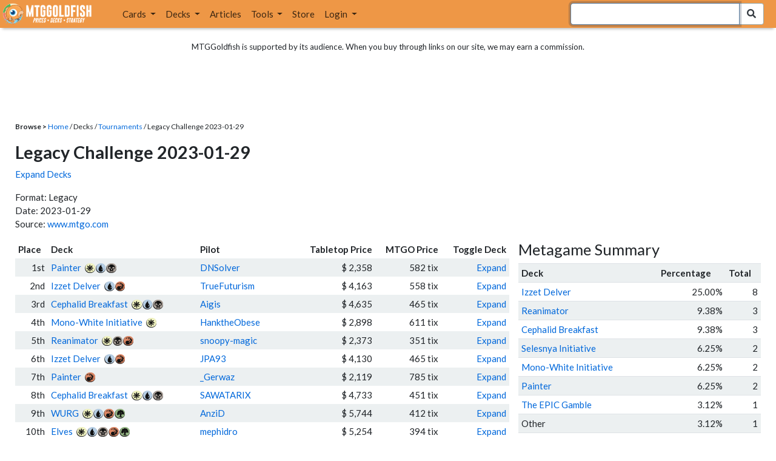

--- FILE ---
content_type: text/html; charset=utf-8
request_url: https://www.mtggoldfish.com/tournament/legacy-challenge-2023-01-29
body_size: 12904
content:
<!DOCTYPE html PUBLIC "-//W3C//DTD HTML 4.01//EN" "http://www.w3.org/TR/html4/strict.dtd">
<html data-skip-ads='false' data-theme='light' lang='en' xmlns='http://www.w3.org/1999/xhtml'>
<head>
<script async='' src='https://www.googletagmanager.com/gtag/js?id=G-PS4ZC64YQQ'></script>
<script>
  window.dataLayer = window.dataLayer || [];
  function gtag(){dataLayer.push(arguments);}
  gtag('js', new Date());
  gtag('config', 'G-PS4ZC64YQQ');
</script>
<title>Legacy Challenge 2023-01-29 (Legacy) Decks</title>
<meta name="description" content="Legacy Challenge 2023-01-29 (Legacy) Magic: the Gathering deck lists with prices.">
<meta name="keywords" content="legacy challenge 2023-01-29, legacy, results, deck, decks, deck list, tournament, daily event, finish, top 8, magic, mtg, magic the gathering, magic the gathering online, mtgo, mtg arena, arena, tabletop, daily events">
<meta property="og:title" content="Legacy Challenge 2023-01-29 (Legacy) Decks">
<meta property="og:type" content="website">
<meta property="og:url" content="https://www.mtggoldfish.com/tournament/legacy-challenge-2023-01-29">
<meta property="og:description" content="Legacy Challenge 2023-01-29 (Legacy) Magic: the Gathering deck lists with prices.">
<meta name="twitter:card" content="summary">
<meta name="twitter:site" content="@mtggoldfish">
<link rel="alternate" type="application/atom+xml" title="ATOM" href="https://www.mtggoldfish.com/feed" />
<link rel="alternate" type="application/rss+xml" title="RSS" href="https://www.mtggoldfish.com/feed.rss" />
<link href='https://assets1.mtggoldfish.com/assets/goldfish-32-921a4c78.png' rel='apple-touch-icon'>
<link href='https://assets1.mtggoldfish.com/assets/goldfish-72-20ed8757.png' rel='apple-touch-icon' sizes='72x72'>
<link href='https://assets1.mtggoldfish.com/assets/goldfish-114-5f1ede8f.png' rel='apple-touch-icon' sizes='114x114'>
<link href='https://assets1.mtggoldfish.com/assets/goldfish-144-ca2cdea7.png' rel='apple-touch-icon' sizes='144x144'>
<link href='https://assets1.mtggoldfish.com/assets/goldfish-64-2bca3035.png' rel='apple-touch-icon-precomposed'>
<link href='https://assets1.mtggoldfish.com/assets/goldfish-32-921a4c78.png' rel='shortcut icon' type='image/png'>
<link href='https://fonts.googleapis.com/css?family=Montserrat|Open+Sans:400,700,800|Roboto' rel='stylesheet'>
<link href='https://fonts.googleapis.com/css?family=Lato:400,900' rel='stylesheet' type='text/css'>
<link href='https://use.fontawesome.com/releases/v5.5.0/css/all.css' rel='stylesheet'>
<link href='//cdn.jsdelivr.net/npm/mana-font@latest/css/mana.css' rel='stylesheet' type='text/css'>
<link href='//cdn.jsdelivr.net/npm/keyrune@latest/css/keyrune.css' rel='stylesheet' type='text/css'>
<link href='https://cdnjs.cloudflare.com/ajax/libs/codemirror/5.48.4/codemirror.min.css' rel='stylesheet'>
<!-- Editor's Style -->
<link href='https://uicdn.toast.com/editor/2.5.2/toastui-editor.min.css' rel='stylesheet'>
<meta content='text/html; charset=utf-8' http-equiv='Content-Type'>
<meta content='width=device-width, initial-scale=1' name='viewport'>
<meta content='false' name='turbo-prefetch'>
<meta name="csrf-param" content="authenticity_token" />
<meta name="csrf-token" content="nkP4GByFvbKjyvcNqiEUmKWy4dqE3KdCLDw9LicHFs8aWX4OjLL9fh-M1JgzOT_qWpq0om5nCpSeRVlIwe3ImA" />
<link rel="stylesheet" href="https://assets1.mtggoldfish.com/assets/application-955b98ca.css" media="all" data-turbo-track="reload" />
<link rel="stylesheet" href="https://assets1.mtggoldfish.com/assets/print-84d9104c.css" media="print" data-turbo-track="reload" />
<script>
  (function () {
    var q = [];
    // Queue functions to run AFTER your app is interactive
    window.__onAppBoot = function (fn) { q ? q.push(fn) : fn(); };
    // Call this once your app is ready (end of your init)
    window.__markAppBootReady = function () {
      if (!q) return;
      var run = q; q = null;
      for (var i = 0; i < run.length; i++) { try { run[i](); } catch (_) {} }
    };
    // Failsafe: if your app never signals ready, run queued tasks anyway
    setTimeout(function () { if (q) window.__markAppBootReady(); }, 8000);
  })();
</script>
<link crossorigin='true' href='https://hb.vntsm.com' rel='preconnect'>
<script src="https://assets1.mtggoldfish.com/assets/application-d1493091.js" crossorigin="anonymous" defer="defer" type="module" data-turbo-track="reload" data-app-bundle="1"></script>
<script src="https://assets1.mtggoldfish.com/assets/google_analytics-b6142d13.js" defer="defer"></script>
<script>
  (function () {
    function loadVNTSM() {
      var s = document.createElement('script');
      s.src = "https://hb.vntsm.com/v4/live/vms/sites/mtggoldfish.com/index.js";
      s.async = true;
      s.crossOrigin = "anonymous";
      document.head.appendChild(s);
    }
    if (window.__onAppBoot) {
      __onAppBoot(loadVNTSM);
    } else if (document.readyState !== "loading") {
      setTimeout(loadVNTSM, 0);
    } else {
      addEventListener("DOMContentLoaded", function () { setTimeout(loadVNTSM, 0); }, { once: true });
    }
  })();
</script>
</head>
<body class=''>
<img alt="MTGGoldfish" class="layout-print-logo" src="https://assets1.mtggoldfish.com/assets/print-logo-dea946e2.png" />
<header class='layout-v3'>
<nav class='primary-navigation navbar navbar-expand-xl navbar-light'>
<div class='navbar-logo-container'>
<a href="/"><img class="layout-brand-image layout-brand-circle img-circle" alt="MTGGoldfish Icon" src="https://assets1.mtggoldfish.com/assets/mtggoldfish-mobile-nav-icon-a82857eb.png" />
<img class="layout-header-banner-logo-img layout-brand-long" alt="MTGGoldfish Logo" src="https://assets1.mtggoldfish.com/assets/mtggoldfish-website-logo-b633b084.png" />
</a></div>
<button aria-controls='navbarSupportedContent' aria-expanded='false' aria-label='Toggle navigation' class='navbar-toggler' data-target='#navbarSupportedContent' data-toggle='collapse' type='button'>
<img src="https://assets1.mtggoldfish.com/assets/svg/navbar-toggler-icon-6eacfdc1.svg" />
</button>
<form class="layout-searchbar-mobile" role="search" action="/q" accept-charset="UTF-8" method="get"><div class='layout-header-search-menu'>
<a aria-label="Home" href="/"><img class="layout-header-search-menu-logo" alt="MTGGoldfish Home" src="https://assets1.mtggoldfish.com/assets/logo-with-type-d0226f6f.png" />
</a><div class='input-group layout-navbar-input-group'>
<input type="search" name="query_string" id="query_string" class="form-control layout-search-input autocomplete-card-id-submit" autofocus="autofocus" />
<label class='sr-only' for='query_string'>Search Bar</label>
<div class='input-group-append'>
<button aria-label='Search Submit' class='fa fa-search btn btn-secondary layout-navbar-search-btn' type='submit'></button>
</div>
</div>
</div>
</form><div class='collapse navbar-collapse' id='navbarSupportedContent'>
<ul class='navbar-nav'>
<li class='nav-item dropdown'>
<a class='nav-link dropdown-toggle' data-toggle='dropdown' href='#'>
Cards
</a>
<ul class='dropdown-menu' role='menu'>
<li>
<div class='dropdown-item'>
<a href="/spoilers/Marvel+Super+Heroes"><img alt="MSH" style="height: 20px; margin-right: 5px;" src="https://images1.mtggoldfish.com/mtg_sets/6YwO4pyGY6.webp" />
Marvel Super Heroes
</a></div>
</li>
<li>
<div class='dropdown-item'>
<a href="/spoilers/Teenage+Mutant+Ninja+Turtles"><img alt="TMT" style="height: 20px; margin-right: 5px;" src="https://images1.mtggoldfish.com/mtg_sets/rjtcEAtV9y.png" />
TMNT
</a></div>
</li>
<li>
<div class='dropdown-item'>
<a href="/spoilers/Lorwyn+Eclipsed"><img alt="ECL" style="height: 20px; margin-right: 5px;" src="https://images1.mtggoldfish.com/mtg_sets/MTGECL_expsymb_m.png" />
Lorwyn Eclipsed
</a></div>
</li>
<li class='dropdown-divider' role='presentation'></li>
<li><a class="dropdown-item" href="/prices/select">Sets</a></li>
<li><a class="dropdown-item" href="/format-staples/standard">Popular</a></li>
<li class='dropdown-divider' role='presentation'></li>
<li><a class="dropdown-item" href="/prices/standard">Prices</a></li>
<li><a class="dropdown-item" href="/movers/standard">Movers and Shakers</a></li>
<li class='dropdown-divider' role='presentation'></li>
<li><a class="dropdown-item" href="/proxies/new">Create Proxies</a></li>
</ul>
</li>
<li class='nav-item dropdown'>
<a class='nav-link dropdown-toggle' data-toggle='dropdown' href='#'>
Decks
</a>
<ul class='dropdown-menu' role='menu'>
<li><a class="dropdown-item" href="/metagame/standard">Popular Decks / Metagame</a></li>
<li><a class="dropdown-item" href="/deck/custom/standard">User Submitted Decks</a></li>
<li class='dropdown-divider' role='presentation'></li>
<li><a class="dropdown-item" href="/decks/new">Create a Deck</a></li>
<li><a class="dropdown-item" href="/tools/deck_pricer">Price a Deck</a></li>
<li class='dropdown-divider' role='presentation'></li>
<li><a class="dropdown-item" href="/deck_searches/new">Deck Search</a></li>
<li><a class="dropdown-item" href="/tournament_searches/new">Tournaments</a></li>
<li class='dropdown-divider' role='presentation'></li>
<li><a class="dropdown-item" href="/superbrew">SuperBrew</a></li>
<li class='dropdown-divider' role='presentation'></li>
<li><a class="dropdown-item" href="/decks">My Decks</a></li>
</ul>
</li>
<li class='nav-item'>
<a class="nav-link" href="/articles">Articles</a>
</li>
<li class='nav-item dropdown'>
<a class='nav-link dropdown-toggle' data-toggle='dropdown' href='#'>
Tools
</a>
<ul class='dropdown-menu' role='menu'>
<li><a class="dropdown-item" href="/portfolio">My Collection</a></li>
<li><a class="dropdown-item" href="/decks">My Decks</a></li>
<li><a class="dropdown-item" href="/price_alerts">My Price Alerts</a></li>
<li class='dropdown-divider' role='presentation'></li>
<li><a class="dropdown-item" href="/premium">Premium Membership</a></li>
</ul>
</li>
<li class='nav-item'>
<a class="nav-link" href="https://www.mtggoldfishmerch.com">Store</a>
</li>
<li class='nav-item dropdown'>
<a class='nav-link dropdown-toggle' data-target='#login-modal' data-toggle='modal' href='#'>
Login
</a>
</li>
</ul>
</div>
</nav>
</header>
<main class='cd-main-content'>
<div class='container-fluid layout-container-fluid'>
<div class='layout-affiliate-disclosure'>
MTGGoldfish is supported by its audience. When you buy through links on our site, we may earn a commission.
<div class='layout-ads-top-container'>
<div id='ad-layout-header'></div>
</div>
</div>
<div id='error'>

</div>
<div class='layout-breadcrumb'>
<strong>Browse &gt;</strong>
<a href="/">Home</a> / Decks /
<a href="/tournaments/all">Tournaments</a> /
Legacy Challenge 2023-01-29
</div>
<h2>Legacy Challenge 2023-01-29</h2>
<p>
<a class="tournament-decklist-collapse" href="javascript:void(0)">Expand Decks</a>
</p>
<p>
Format: Legacy
<br>
 Date: 2023-01-29
<br>
Source:
<a href="https://www.mtgo.com/en/mtgo/decklist/legacy-challenge-2023-01-2912515849">www.mtgo.com</a>
</p>
<div class='deck-display'>
<div class='deck-display-left-contents'>
<table class='table-tournament'>
<thead>
<tr>
<th>Place</th>
<th>Deck</th>
<th>Pilot</th>
<th class='responsive-column text-right'>Tabletop Price</th>
<th class='responsive-column text-right'>MTGO Price</th>
<th class='text-right'>Toggle Deck</th>
</tr>
</thead>
<tr class='tournament-decklist-odd'>
<td class='text-right'>
1st
</td>
<td>
<a href="/deck/5379651">Painter</a>
<span class='manacost' aria-label='mana cost: white blue black'><i class='ms ms-w ms-cost ms-shadow'></i><i class='ms ms-u ms-cost ms-shadow'></i><i class='ms ms-b ms-cost ms-shadow'></i></span>
</td>
<td>
<a href="/player/DNSolver">DNSolver</a>
</td>
<td class='responsive-column text-right'>$ 2,358</td>
<td class='responsive-column text-right'>582 tix</td>
<td class='text-right tournament-decklist-toggle' data-deckId='5379651'><a href="javascript:expand_deck(5379651)">Expand</a></td>
</tr>
<tr class='tournament-decklist' data-deckId='5379651' style='display: none;'>
<td class='tournament-deck-container' colspan='6'>
<ins class='widget-deck-placeholder-manual' data-id='5379651'>
<div class='text-center'>
<img alt="Loading Indicator" class="ajax-spinner" src="https://assets1.mtggoldfish.com/assets/ajax-spinner-7edc440e.gif" />
</div>
</ins>

</td>
</tr>
<tr class='tournament-decklist-event'>
<td class='text-right'>
2nd
</td>
<td>
<a href="/deck/5379646">Izzet Delver</a>
<span class='manacost' aria-label='mana cost: blue red'><i class='ms ms-u ms-cost ms-shadow'></i><i class='ms ms-r ms-cost ms-shadow'></i></span>
</td>
<td>
<a href="/player/TrueFuturism">TrueFuturism</a>
</td>
<td class='responsive-column text-right'>$ 4,163</td>
<td class='responsive-column text-right'>558 tix</td>
<td class='text-right tournament-decklist-toggle' data-deckId='5379646'><a href="javascript:expand_deck(5379646)">Expand</a></td>
</tr>
<tr class='tournament-decklist' data-deckId='5379646' style='display: none;'>
<td class='tournament-deck-container' colspan='6'>
<ins class='widget-deck-placeholder-manual' data-id='5379646'>
<div class='text-center'>
<img alt="Loading Indicator" class="ajax-spinner" src="https://assets1.mtggoldfish.com/assets/ajax-spinner-7edc440e.gif" />
</div>
</ins>

</td>
</tr>
<tr class='tournament-decklist-odd'>
<td class='text-right'>
3rd
</td>
<td>
<a href="/deck/5379659">Cephalid Breakfast</a>
<span class='manacost' aria-label='mana cost: white blue black'><i class='ms ms-w ms-cost ms-shadow'></i><i class='ms ms-u ms-cost ms-shadow'></i><i class='ms ms-b ms-cost ms-shadow'></i></span>
</td>
<td>
<a href="/player/Aigis">Aigis</a>
</td>
<td class='responsive-column text-right'>$ 4,635</td>
<td class='responsive-column text-right'>465 tix</td>
<td class='text-right tournament-decklist-toggle' data-deckId='5379659'><a href="javascript:expand_deck(5379659)">Expand</a></td>
</tr>
<tr class='tournament-decklist' data-deckId='5379659' style='display: none;'>
<td class='tournament-deck-container' colspan='6'>
<ins class='widget-deck-placeholder-manual' data-id='5379659'>
<div class='text-center'>
<img alt="Loading Indicator" class="ajax-spinner" src="https://assets1.mtggoldfish.com/assets/ajax-spinner-7edc440e.gif" />
</div>
</ins>

</td>
</tr>
<tr class='tournament-decklist-event'>
<td class='text-right'>
4th
</td>
<td>
<a href="/deck/5379664">Mono-White Initiative</a>
<span class='manacost' aria-label='mana cost: white'><i class='ms ms-w ms-cost ms-shadow'></i></span>
</td>
<td>
<a href="/player/HanktheObese">HanktheObese</a>
</td>
<td class='responsive-column text-right'>$ 2,898</td>
<td class='responsive-column text-right'>611 tix</td>
<td class='text-right tournament-decklist-toggle' data-deckId='5379664'><a href="javascript:expand_deck(5379664)">Expand</a></td>
</tr>
<tr class='tournament-decklist' data-deckId='5379664' style='display: none;'>
<td class='tournament-deck-container' colspan='6'>
<ins class='widget-deck-placeholder-manual' data-id='5379664'>
<div class='text-center'>
<img alt="Loading Indicator" class="ajax-spinner" src="https://assets1.mtggoldfish.com/assets/ajax-spinner-7edc440e.gif" />
</div>
</ins>

</td>
</tr>
<tr class='tournament-decklist-odd'>
<td class='text-right'>
5th
</td>
<td>
<a href="/deck/5379662">Reanimator</a>
<span class='manacost' aria-label='mana cost: white black red'><i class='ms ms-w ms-cost ms-shadow'></i><i class='ms ms-b ms-cost ms-shadow'></i><i class='ms ms-r ms-cost ms-shadow'></i></span>
</td>
<td>
<a href="/player/snoopy-magic">snoopy-magic</a>
</td>
<td class='responsive-column text-right'>$ 2,373</td>
<td class='responsive-column text-right'>351 tix</td>
<td class='text-right tournament-decklist-toggle' data-deckId='5379662'><a href="javascript:expand_deck(5379662)">Expand</a></td>
</tr>
<tr class='tournament-decklist' data-deckId='5379662' style='display: none;'>
<td class='tournament-deck-container' colspan='6'>
<ins class='widget-deck-placeholder-manual' data-id='5379662'>
<div class='text-center'>
<img alt="Loading Indicator" class="ajax-spinner" src="https://assets1.mtggoldfish.com/assets/ajax-spinner-7edc440e.gif" />
</div>
</ins>

</td>
</tr>
<tr class='tournament-decklist-event'>
<td class='text-right'>
6th
</td>
<td>
<a href="/deck/5379665">Izzet Delver</a>
<span class='manacost' aria-label='mana cost: blue red'><i class='ms ms-u ms-cost ms-shadow'></i><i class='ms ms-r ms-cost ms-shadow'></i></span>
</td>
<td>
<a href="/player/JPA93">JPA93</a>
</td>
<td class='responsive-column text-right'>$ 4,130</td>
<td class='responsive-column text-right'>465 tix</td>
<td class='text-right tournament-decklist-toggle' data-deckId='5379665'><a href="javascript:expand_deck(5379665)">Expand</a></td>
</tr>
<tr class='tournament-decklist' data-deckId='5379665' style='display: none;'>
<td class='tournament-deck-container' colspan='6'>
<ins class='widget-deck-placeholder-manual' data-id='5379665'>
<div class='text-center'>
<img alt="Loading Indicator" class="ajax-spinner" src="https://assets1.mtggoldfish.com/assets/ajax-spinner-7edc440e.gif" />
</div>
</ins>

</td>
</tr>
<tr class='tournament-decklist-odd'>
<td class='text-right'>
7th
</td>
<td>
<a href="/deck/5379663">Painter</a>
<span class='manacost' aria-label='mana cost: red'><i class='ms ms-r ms-cost ms-shadow'></i></span>
</td>
<td>
<a href="/player/_Gerwaz">_Gerwaz</a>
</td>
<td class='responsive-column text-right'>$ 2,119</td>
<td class='responsive-column text-right'>785 tix</td>
<td class='text-right tournament-decklist-toggle' data-deckId='5379663'><a href="javascript:expand_deck(5379663)">Expand</a></td>
</tr>
<tr class='tournament-decklist' data-deckId='5379663' style='display: none;'>
<td class='tournament-deck-container' colspan='6'>
<ins class='widget-deck-placeholder-manual' data-id='5379663'>
<div class='text-center'>
<img alt="Loading Indicator" class="ajax-spinner" src="https://assets1.mtggoldfish.com/assets/ajax-spinner-7edc440e.gif" />
</div>
</ins>

</td>
</tr>
<tr class='tournament-decklist-event'>
<td class='text-right'>
8th
</td>
<td>
<a href="/deck/5379655">Cephalid Breakfast</a>
<span class='manacost' aria-label='mana cost: white blue black'><i class='ms ms-w ms-cost ms-shadow'></i><i class='ms ms-u ms-cost ms-shadow'></i><i class='ms ms-b ms-cost ms-shadow'></i></span>
</td>
<td>
<a href="/player/SAWATARIX">SAWATARIX</a>
</td>
<td class='responsive-column text-right'>$ 4,733</td>
<td class='responsive-column text-right'>451 tix</td>
<td class='text-right tournament-decklist-toggle' data-deckId='5379655'><a href="javascript:expand_deck(5379655)">Expand</a></td>
</tr>
<tr class='tournament-decklist' data-deckId='5379655' style='display: none;'>
<td class='tournament-deck-container' colspan='6'>
<ins class='widget-deck-placeholder-manual' data-id='5379655'>
<div class='text-center'>
<img alt="Loading Indicator" class="ajax-spinner" src="https://assets1.mtggoldfish.com/assets/ajax-spinner-7edc440e.gif" />
</div>
</ins>

</td>
</tr>
<tr class='tournament-decklist-odd'>
<td class='text-right'>
9th
</td>
<td>
<a href="/deck/5379668">WURG</a>
<span class='manacost' aria-label='mana cost: white blue red green'><i class='ms ms-w ms-cost ms-shadow'></i><i class='ms ms-u ms-cost ms-shadow'></i><i class='ms ms-r ms-cost ms-shadow'></i><i class='ms ms-g ms-cost ms-shadow'></i></span>
</td>
<td>
<a href="/player/AnziD">AnziD</a>
</td>
<td class='responsive-column text-right'>$ 5,744</td>
<td class='responsive-column text-right'>412 tix</td>
<td class='text-right tournament-decklist-toggle' data-deckId='5379668'><a href="javascript:expand_deck(5379668)">Expand</a></td>
</tr>
<tr class='tournament-decklist' data-deckId='5379668' style='display: none;'>
<td class='tournament-deck-container' colspan='6'>
<ins class='widget-deck-placeholder-manual' data-id='5379668'>
<div class='text-center'>
<img alt="Loading Indicator" class="ajax-spinner" src="https://assets1.mtggoldfish.com/assets/ajax-spinner-7edc440e.gif" />
</div>
</ins>

</td>
</tr>
<tr class='tournament-decklist-event'>
<td class='text-right'>
10th
</td>
<td>
<a href="/deck/5379641">Elves</a>
<span class='manacost' aria-label='mana cost: white blue black red green'><i class='ms ms-w ms-cost ms-shadow'></i><i class='ms ms-u ms-cost ms-shadow'></i><i class='ms ms-b ms-cost ms-shadow'></i><i class='ms ms-r ms-cost ms-shadow'></i><i class='ms ms-g ms-cost ms-shadow'></i></span>
</td>
<td>
<a href="/player/mephidro">mephidro</a>
</td>
<td class='responsive-column text-right'>$ 5,254</td>
<td class='responsive-column text-right'>394 tix</td>
<td class='text-right tournament-decklist-toggle' data-deckId='5379641'><a href="javascript:expand_deck(5379641)">Expand</a></td>
</tr>
<tr class='tournament-decklist' data-deckId='5379641' style='display: none;'>
<td class='tournament-deck-container' colspan='6'>
<ins class='widget-deck-placeholder-manual' data-id='5379641'>
<div class='text-center'>
<img alt="Loading Indicator" class="ajax-spinner" src="https://assets1.mtggoldfish.com/assets/ajax-spinner-7edc440e.gif" />
</div>
</ins>

</td>
</tr>
<tr class='tournament-decklist-odd'>
<td class='text-right'>
11th
</td>
<td>
<a href="/deck/5379669">The EPIC Gamble</a>
<span class='manacost' aria-label='mana cost: blue black red'><i class='ms ms-u ms-cost ms-shadow'></i><i class='ms ms-b ms-cost ms-shadow'></i><i class='ms ms-r ms-cost ms-shadow'></i></span>
</td>
<td>
<a href="/player/poonslayer">poonslayer</a>
</td>
<td class='responsive-column text-right'>$ 5,810</td>
<td class='responsive-column text-right'>273 tix</td>
<td class='text-right tournament-decklist-toggle' data-deckId='5379669'><a href="javascript:expand_deck(5379669)">Expand</a></td>
</tr>
<tr class='tournament-decklist' data-deckId='5379669' style='display: none;'>
<td class='tournament-deck-container' colspan='6'>
<ins class='widget-deck-placeholder-manual' data-id='5379669'>
<div class='text-center'>
<img alt="Loading Indicator" class="ajax-spinner" src="https://assets1.mtggoldfish.com/assets/ajax-spinner-7edc440e.gif" />
</div>
</ins>

</td>
</tr>
<tr class='tournament-decklist-event'>
<td class='text-right'>
12th
</td>
<td>
<a href="/deck/5379645">Ninjas</a>
<span class='manacost' aria-label='mana cost: blue black'><i class='ms ms-u ms-cost ms-shadow'></i><i class='ms ms-b ms-cost ms-shadow'></i></span>
</td>
<td>
<a href="/player/EronRelentless">EronRelentless</a>
</td>
<td class='responsive-column text-right'>$ 2,528</td>
<td class='responsive-column text-right'>313 tix</td>
<td class='text-right tournament-decklist-toggle' data-deckId='5379645'><a href="javascript:expand_deck(5379645)">Expand</a></td>
</tr>
<tr class='tournament-decklist' data-deckId='5379645' style='display: none;'>
<td class='tournament-deck-container' colspan='6'>
<ins class='widget-deck-placeholder-manual' data-id='5379645'>
<div class='text-center'>
<img alt="Loading Indicator" class="ajax-spinner" src="https://assets1.mtggoldfish.com/assets/ajax-spinner-7edc440e.gif" />
</div>
</ins>

</td>
</tr>
<tr class='tournament-decklist-odd'>
<td class='text-right'>
13th
</td>
<td>
<a href="/deck/5379648">Cephalid Breakfast</a>
<span class='manacost' aria-label='mana cost: white blue black'><i class='ms ms-w ms-cost ms-shadow'></i><i class='ms ms-u ms-cost ms-shadow'></i><i class='ms ms-b ms-cost ms-shadow'></i></span>
</td>
<td>
<a href="/player/HJ_Kaiser">HJ_Kaiser</a>
</td>
<td class='responsive-column text-right'>$ 4,022</td>
<td class='responsive-column text-right'>472 tix</td>
<td class='text-right tournament-decklist-toggle' data-deckId='5379648'><a href="javascript:expand_deck(5379648)">Expand</a></td>
</tr>
<tr class='tournament-decklist' data-deckId='5379648' style='display: none;'>
<td class='tournament-deck-container' colspan='6'>
<ins class='widget-deck-placeholder-manual' data-id='5379648'>
<div class='text-center'>
<img alt="Loading Indicator" class="ajax-spinner" src="https://assets1.mtggoldfish.com/assets/ajax-spinner-7edc440e.gif" />
</div>
</ins>

</td>
</tr>
<tr class='tournament-decklist-event'>
<td class='text-right'>
14th
</td>
<td>
<a href="/deck/5379647">Izzet Delver</a>
<span class='manacost' aria-label='mana cost: blue red'><i class='ms ms-u ms-cost ms-shadow'></i><i class='ms ms-r ms-cost ms-shadow'></i></span>
</td>
<td>
<a href="/player/qbturtle15">qbturtle15</a>
</td>
<td class='responsive-column text-right'>$ 4,118</td>
<td class='responsive-column text-right'>504 tix</td>
<td class='text-right tournament-decklist-toggle' data-deckId='5379647'><a href="javascript:expand_deck(5379647)">Expand</a></td>
</tr>
<tr class='tournament-decklist' data-deckId='5379647' style='display: none;'>
<td class='tournament-deck-container' colspan='6'>
<ins class='widget-deck-placeholder-manual' data-id='5379647'>
<div class='text-center'>
<img alt="Loading Indicator" class="ajax-spinner" src="https://assets1.mtggoldfish.com/assets/ajax-spinner-7edc440e.gif" />
</div>
</ins>

</td>
</tr>
<tr class='tournament-decklist-odd'>
<td class='text-right'>
15th
</td>
<td>
<a href="/deck/5379644">Izzet Delver</a>
<span class='manacost' aria-label='mana cost: blue red'><i class='ms ms-u ms-cost ms-shadow'></i><i class='ms ms-r ms-cost ms-shadow'></i></span>
</td>
<td>
<a href="/player/Diem4x">Diem4x</a>
</td>
<td class='responsive-column text-right'>$ 4,199</td>
<td class='responsive-column text-right'>581 tix</td>
<td class='text-right tournament-decklist-toggle' data-deckId='5379644'><a href="javascript:expand_deck(5379644)">Expand</a></td>
</tr>
<tr class='tournament-decklist' data-deckId='5379644' style='display: none;'>
<td class='tournament-deck-container' colspan='6'>
<ins class='widget-deck-placeholder-manual' data-id='5379644'>
<div class='text-center'>
<img alt="Loading Indicator" class="ajax-spinner" src="https://assets1.mtggoldfish.com/assets/ajax-spinner-7edc440e.gif" />
</div>
</ins>

</td>
</tr>
<tr class='tournament-decklist-event'>
<td class='text-right'>
16th
</td>
<td>
<a href="/deck/5379653">Mono-White Hammer Time</a>
<span class='manacost' aria-label='mana cost: white'><i class='ms ms-w ms-cost ms-shadow'></i></span>
</td>
<td>
<a href="/player/CrusherBotBG">CrusherBotBG</a>
</td>
<td class='responsive-column text-right'>$ 1,045</td>
<td class='responsive-column text-right'>387 tix</td>
<td class='text-right tournament-decklist-toggle' data-deckId='5379653'><a href="javascript:expand_deck(5379653)">Expand</a></td>
</tr>
<tr class='tournament-decklist' data-deckId='5379653' style='display: none;'>
<td class='tournament-deck-container' colspan='6'>
<ins class='widget-deck-placeholder-manual' data-id='5379653'>
<div class='text-center'>
<img alt="Loading Indicator" class="ajax-spinner" src="https://assets1.mtggoldfish.com/assets/ajax-spinner-7edc440e.gif" />
</div>
</ins>

</td>
</tr>
<tr class='tournament-decklist-odd'>
<td class='text-right'>
17th
</td>
<td>
<a href="/deck/5379661">Reanimator</a>
<span class='manacost' aria-label='mana cost: white black red'><i class='ms ms-w ms-cost ms-shadow'></i><i class='ms ms-b ms-cost ms-shadow'></i><i class='ms ms-r ms-cost ms-shadow'></i></span>
</td>
<td>
<a href="/player/Urzas_Food">Urzas_Food</a>
</td>
<td class='responsive-column text-right'>$ 2,278</td>
<td class='responsive-column text-right'>236 tix</td>
<td class='text-right tournament-decklist-toggle' data-deckId='5379661'><a href="javascript:expand_deck(5379661)">Expand</a></td>
</tr>
<tr class='tournament-decklist' data-deckId='5379661' style='display: none;'>
<td class='tournament-deck-container' colspan='6'>
<ins class='widget-deck-placeholder-manual' data-id='5379661'>
<div class='text-center'>
<img alt="Loading Indicator" class="ajax-spinner" src="https://assets1.mtggoldfish.com/assets/ajax-spinner-7edc440e.gif" />
</div>
</ins>

</td>
</tr>
<tr class='tournament-decklist-event'>
<td class='text-right'>
18th
</td>
<td>
<a href="/deck/5379654">Doomsday</a>
<span class='manacost' aria-label='mana cost: blue black green'><i class='ms ms-u ms-cost ms-shadow'></i><i class='ms ms-b ms-cost ms-shadow'></i><i class='ms ms-g ms-cost ms-shadow'></i></span>
</td>
<td>
<a href="/player/wonderPreaux">wonderPreaux</a>
</td>
<td class='responsive-column text-right'>$ 5,142</td>
<td class='responsive-column text-right'>493 tix</td>
<td class='text-right tournament-decklist-toggle' data-deckId='5379654'><a href="javascript:expand_deck(5379654)">Expand</a></td>
</tr>
<tr class='tournament-decklist' data-deckId='5379654' style='display: none;'>
<td class='tournament-deck-container' colspan='6'>
<ins class='widget-deck-placeholder-manual' data-id='5379654'>
<div class='text-center'>
<img alt="Loading Indicator" class="ajax-spinner" src="https://assets1.mtggoldfish.com/assets/ajax-spinner-7edc440e.gif" />
</div>
</ins>

</td>
</tr>
<tr class='tournament-decklist-odd'>
<td class='text-right'>
19th
</td>
<td>
<a href="/deck/5379642">Mono-White Initiative</a>
<span class='manacost' aria-label='mana cost: white'><i class='ms ms-w ms-cost ms-shadow'></i></span>
</td>
<td>
<a href="/player/Promidnightz">Promidnightz</a>
</td>
<td class='responsive-column text-right'>$ 2,979</td>
<td class='responsive-column text-right'>613 tix</td>
<td class='text-right tournament-decklist-toggle' data-deckId='5379642'><a href="javascript:expand_deck(5379642)">Expand</a></td>
</tr>
<tr class='tournament-decklist' data-deckId='5379642' style='display: none;'>
<td class='tournament-deck-container' colspan='6'>
<ins class='widget-deck-placeholder-manual' data-id='5379642'>
<div class='text-center'>
<img alt="Loading Indicator" class="ajax-spinner" src="https://assets1.mtggoldfish.com/assets/ajax-spinner-7edc440e.gif" />
</div>
</ins>

</td>
</tr>
<tr class='tournament-decklist-event'>
<td class='text-right'>
20th
</td>
<td>
<a href="/deck/5379650">Grixis Tempo</a>
<span class='manacost' aria-label='mana cost: blue black red'><i class='ms ms-u ms-cost ms-shadow'></i><i class='ms ms-b ms-cost ms-shadow'></i><i class='ms ms-r ms-cost ms-shadow'></i></span>
</td>
<td>
<a href="/player/Graciasportanto">Graciasportanto</a>
</td>
<td class='responsive-column text-right'>$ 4,928</td>
<td class='responsive-column text-right'>501 tix</td>
<td class='text-right tournament-decklist-toggle' data-deckId='5379650'><a href="javascript:expand_deck(5379650)">Expand</a></td>
</tr>
<tr class='tournament-decklist' data-deckId='5379650' style='display: none;'>
<td class='tournament-deck-container' colspan='6'>
<ins class='widget-deck-placeholder-manual' data-id='5379650'>
<div class='text-center'>
<img alt="Loading Indicator" class="ajax-spinner" src="https://assets1.mtggoldfish.com/assets/ajax-spinner-7edc440e.gif" />
</div>
</ins>

</td>
</tr>
<tr class='tournament-decklist-odd'>
<td class='text-right'>
21st
</td>
<td>
<a href="/deck/5379656">Sultai Control</a>
<span class='manacost' aria-label='mana cost: blue black green'><i class='ms ms-u ms-cost ms-shadow'></i><i class='ms ms-b ms-cost ms-shadow'></i><i class='ms ms-g ms-cost ms-shadow'></i></span>
</td>
<td>
<a href="/player/Alakazimdk">Alakazimdk</a>
</td>
<td class='responsive-column text-right'>$ 4,449</td>
<td class='responsive-column text-right'>354 tix</td>
<td class='text-right tournament-decklist-toggle' data-deckId='5379656'><a href="javascript:expand_deck(5379656)">Expand</a></td>
</tr>
<tr class='tournament-decklist' data-deckId='5379656' style='display: none;'>
<td class='tournament-deck-container' colspan='6'>
<ins class='widget-deck-placeholder-manual' data-id='5379656'>
<div class='text-center'>
<img alt="Loading Indicator" class="ajax-spinner" src="https://assets1.mtggoldfish.com/assets/ajax-spinner-7edc440e.gif" />
</div>
</ins>

</td>
</tr>
<tr class='tournament-decklist-event'>
<td class='text-right'>
22nd
</td>
<td>
<a href="/deck/5379657">Izzet Delver</a>
<span class='manacost' aria-label='mana cost: blue red'><i class='ms ms-u ms-cost ms-shadow'></i><i class='ms ms-r ms-cost ms-shadow'></i></span>
</td>
<td>
<a href="/player/albertoSD">albertoSD</a>
</td>
<td class='responsive-column text-right'>$ 4,047</td>
<td class='responsive-column text-right'>464 tix</td>
<td class='text-right tournament-decklist-toggle' data-deckId='5379657'><a href="javascript:expand_deck(5379657)">Expand</a></td>
</tr>
<tr class='tournament-decklist' data-deckId='5379657' style='display: none;'>
<td class='tournament-deck-container' colspan='6'>
<ins class='widget-deck-placeholder-manual' data-id='5379657'>
<div class='text-center'>
<img alt="Loading Indicator" class="ajax-spinner" src="https://assets1.mtggoldfish.com/assets/ajax-spinner-7edc440e.gif" />
</div>
</ins>

</td>
</tr>
<tr class='tournament-decklist-odd'>
<td class='text-right'>
23rd
</td>
<td>
<a href="/deck/5379643">Temur Delver</a>
<span class='manacost' aria-label='mana cost: blue red green'><i class='ms ms-u ms-cost ms-shadow'></i><i class='ms ms-r ms-cost ms-shadow'></i><i class='ms ms-g ms-cost ms-shadow'></i></span>
</td>
<td>
<a href="/player/Rosen_87">Rosen_87</a>
</td>
<td class='responsive-column text-right'>$ 4,572</td>
<td class='responsive-column text-right'>486 tix</td>
<td class='text-right tournament-decklist-toggle' data-deckId='5379643'><a href="javascript:expand_deck(5379643)">Expand</a></td>
</tr>
<tr class='tournament-decklist' data-deckId='5379643' style='display: none;'>
<td class='tournament-deck-container' colspan='6'>
<ins class='widget-deck-placeholder-manual' data-id='5379643'>
<div class='text-center'>
<img alt="Loading Indicator" class="ajax-spinner" src="https://assets1.mtggoldfish.com/assets/ajax-spinner-7edc440e.gif" />
</div>
</ins>

</td>
</tr>
<tr class='tournament-decklist-event'>
<td class='text-right'>
24th
</td>
<td>
<a href="/deck/5379666">Boros Initiative</a>
<span class='manacost' aria-label='mana cost: white red'><i class='ms ms-w ms-cost ms-shadow'></i><i class='ms ms-r ms-cost ms-shadow'></i></span>
</td>
<td>
<a href="/player/luinil">luinil</a>
</td>
<td class='responsive-column text-right'>$ 3,728</td>
<td class='responsive-column text-right'>634 tix</td>
<td class='text-right tournament-decklist-toggle' data-deckId='5379666'><a href="javascript:expand_deck(5379666)">Expand</a></td>
</tr>
<tr class='tournament-decklist' data-deckId='5379666' style='display: none;'>
<td class='tournament-deck-container' colspan='6'>
<ins class='widget-deck-placeholder-manual' data-id='5379666'>
<div class='text-center'>
<img alt="Loading Indicator" class="ajax-spinner" src="https://assets1.mtggoldfish.com/assets/ajax-spinner-7edc440e.gif" />
</div>
</ins>

</td>
</tr>
<tr class='tournament-decklist-odd'>
<td class='text-right'>
25th
</td>
<td>
<a href="/deck/5379658">Izzet Delver</a>
<span class='manacost' aria-label='mana cost: blue red'><i class='ms ms-u ms-cost ms-shadow'></i><i class='ms ms-r ms-cost ms-shadow'></i></span>
</td>
<td>
<a href="/player/kentaro_hokori">kentaro_hokori</a>
</td>
<td class='responsive-column text-right'>$ 4,199</td>
<td class='responsive-column text-right'>581 tix</td>
<td class='text-right tournament-decklist-toggle' data-deckId='5379658'><a href="javascript:expand_deck(5379658)">Expand</a></td>
</tr>
<tr class='tournament-decklist' data-deckId='5379658' style='display: none;'>
<td class='tournament-deck-container' colspan='6'>
<ins class='widget-deck-placeholder-manual' data-id='5379658'>
<div class='text-center'>
<img alt="Loading Indicator" class="ajax-spinner" src="https://assets1.mtggoldfish.com/assets/ajax-spinner-7edc440e.gif" />
</div>
</ins>

</td>
</tr>
<tr class='tournament-decklist-event'>
<td class='text-right'>
26th
</td>
<td>
<a href="/deck/5379640">Reanimator</a>
<span class='manacost' aria-label='mana cost: white blue black red'><i class='ms ms-w ms-cost ms-shadow'></i><i class='ms ms-u ms-cost ms-shadow'></i><i class='ms ms-b ms-cost ms-shadow'></i><i class='ms ms-r ms-cost ms-shadow'></i></span>
</td>
<td>
<a href="/player/derlumberzack">derlumberzack</a>
</td>
<td class='responsive-column text-right'>$ 2,830</td>
<td class='responsive-column text-right'>376 tix</td>
<td class='text-right tournament-decklist-toggle' data-deckId='5379640'><a href="javascript:expand_deck(5379640)">Expand</a></td>
</tr>
<tr class='tournament-decklist' data-deckId='5379640' style='display: none;'>
<td class='tournament-deck-container' colspan='6'>
<ins class='widget-deck-placeholder-manual' data-id='5379640'>
<div class='text-center'>
<img alt="Loading Indicator" class="ajax-spinner" src="https://assets1.mtggoldfish.com/assets/ajax-spinner-7edc440e.gif" />
</div>
</ins>

</td>
</tr>
<tr class='tournament-decklist-odd'>
<td class='text-right'>
27th
</td>
<td>
<a href="/deck/5379652">Selesnya Initiative</a>
<span class='manacost' aria-label='mana cost: white green'><i class='ms ms-w ms-cost ms-shadow'></i><i class='ms ms-g ms-cost ms-shadow'></i></span>
</td>
<td>
<a href="/player/mattsoree">mattsoree</a>
</td>
<td class='responsive-column text-right'>$ 2,946</td>
<td class='responsive-column text-right'>599 tix</td>
<td class='text-right tournament-decklist-toggle' data-deckId='5379652'><a href="javascript:expand_deck(5379652)">Expand</a></td>
</tr>
<tr class='tournament-decklist' data-deckId='5379652' style='display: none;'>
<td class='tournament-deck-container' colspan='6'>
<ins class='widget-deck-placeholder-manual' data-id='5379652'>
<div class='text-center'>
<img alt="Loading Indicator" class="ajax-spinner" src="https://assets1.mtggoldfish.com/assets/ajax-spinner-7edc440e.gif" />
</div>
</ins>

</td>
</tr>
<tr class='tournament-decklist-event'>
<td class='text-right'>
28th
</td>
<td>
<a href="/deck/5379670">Izzet Delver</a>
<span class='manacost' aria-label='mana cost: blue red'><i class='ms ms-u ms-cost ms-shadow'></i><i class='ms ms-r ms-cost ms-shadow'></i></span>
</td>
<td>
<a href="/player/WeareVenom">WeareVenom</a>
</td>
<td class='responsive-column text-right'>$ 4,143</td>
<td class='responsive-column text-right'>525 tix</td>
<td class='text-right tournament-decklist-toggle' data-deckId='5379670'><a href="javascript:expand_deck(5379670)">Expand</a></td>
</tr>
<tr class='tournament-decklist' data-deckId='5379670' style='display: none;'>
<td class='tournament-deck-container' colspan='6'>
<ins class='widget-deck-placeholder-manual' data-id='5379670'>
<div class='text-center'>
<img alt="Loading Indicator" class="ajax-spinner" src="https://assets1.mtggoldfish.com/assets/ajax-spinner-7edc440e.gif" />
</div>
</ins>

</td>
</tr>
<tr class='tournament-decklist-odd'>
<td class='text-right'>
29th
</td>
<td>
<a href="/deck/5379649">Sneak and Show</a>
<span class='manacost' aria-label='mana cost: blue black red green'><i class='ms ms-u ms-cost ms-shadow'></i><i class='ms ms-b ms-cost ms-shadow'></i><i class='ms ms-r ms-cost ms-shadow'></i><i class='ms ms-g ms-cost ms-shadow'></i></span>
</td>
<td>
<a href="/player/ht991122">ht991122</a>
</td>
<td class='responsive-column text-right'>$ 4,865</td>
<td class='responsive-column text-right'>460 tix</td>
<td class='text-right tournament-decklist-toggle' data-deckId='5379649'><a href="javascript:expand_deck(5379649)">Expand</a></td>
</tr>
<tr class='tournament-decklist' data-deckId='5379649' style='display: none;'>
<td class='tournament-deck-container' colspan='6'>
<ins class='widget-deck-placeholder-manual' data-id='5379649'>
<div class='text-center'>
<img alt="Loading Indicator" class="ajax-spinner" src="https://assets1.mtggoldfish.com/assets/ajax-spinner-7edc440e.gif" />
</div>
</ins>

</td>
</tr>
<tr class='tournament-decklist-event'>
<td class='text-right'>
30th
</td>
<td>
<a href="/deck/5379660">Izzet Delver</a>
<span class='manacost' aria-label='mana cost: blue red'><i class='ms ms-u ms-cost ms-shadow'></i><i class='ms ms-r ms-cost ms-shadow'></i></span>
</td>
<td>
<a href="/player/TheGrimLavamancer">TheGrimLavamancer</a>
</td>
<td class='responsive-column text-right'>$ 4,110</td>
<td class='responsive-column text-right'>462 tix</td>
<td class='text-right tournament-decklist-toggle' data-deckId='5379660'><a href="javascript:expand_deck(5379660)">Expand</a></td>
</tr>
<tr class='tournament-decklist' data-deckId='5379660' style='display: none;'>
<td class='tournament-deck-container' colspan='6'>
<ins class='widget-deck-placeholder-manual' data-id='5379660'>
<div class='text-center'>
<img alt="Loading Indicator" class="ajax-spinner" src="https://assets1.mtggoldfish.com/assets/ajax-spinner-7edc440e.gif" />
</div>
</ins>

</td>
</tr>
<tr class='tournament-decklist-odd'>
<td class='text-right'>
31st
</td>
<td>
<a href="/deck/5379639">Selesnya Initiative</a>
<span class='manacost' aria-label='mana cost: white green'><i class='ms ms-w ms-cost ms-shadow'></i><i class='ms ms-g ms-cost ms-shadow'></i></span>
</td>
<td>
<a href="/player/micrograms">micrograms</a>
</td>
<td class='responsive-column text-right'>$ 2,955</td>
<td class='responsive-column text-right'>598 tix</td>
<td class='text-right tournament-decklist-toggle' data-deckId='5379639'><a href="javascript:expand_deck(5379639)">Expand</a></td>
</tr>
<tr class='tournament-decklist' data-deckId='5379639' style='display: none;'>
<td class='tournament-deck-container' colspan='6'>
<ins class='widget-deck-placeholder-manual' data-id='5379639'>
<div class='text-center'>
<img alt="Loading Indicator" class="ajax-spinner" src="https://assets1.mtggoldfish.com/assets/ajax-spinner-7edc440e.gif" />
</div>
</ins>

</td>
</tr>
<tr class='tournament-decklist-event'>
<td class='text-right'>
32nd
</td>
<td>
<a href="/deck/5379667">Abzan Initiative</a>
<span class='manacost' aria-label='mana cost: white black green'><i class='ms ms-w ms-cost ms-shadow'></i><i class='ms ms-b ms-cost ms-shadow'></i><i class='ms ms-g ms-cost ms-shadow'></i></span>
</td>
<td>
<a href="/player/Elbegast">Elbegast</a>
</td>
<td class='responsive-column text-right'>$ 6,394</td>
<td class='responsive-column text-right'>569 tix</td>
<td class='text-right tournament-decklist-toggle' data-deckId='5379667'><a href="javascript:expand_deck(5379667)">Expand</a></td>
</tr>
<tr class='tournament-decklist' data-deckId='5379667' style='display: none;'>
<td class='tournament-deck-container' colspan='6'>
<ins class='widget-deck-placeholder-manual' data-id='5379667'>
<div class='text-center'>
<img alt="Loading Indicator" class="ajax-spinner" src="https://assets1.mtggoldfish.com/assets/ajax-spinner-7edc440e.gif" />
</div>
</ins>

</td>
</tr>
</table>

<div class='tournament-pagination'>
<nav class="pagy-bootstrap nav" aria-label="Page"><ul class="pagination"><li class="page-item prev disabled"><a role="link" class="page-link" aria-disabled="true" aria-label="Previous">&lt;</a></li><li class="page-item active"><a role="link" class="page-link" aria-current="page" aria-disabled="true">1</a></li><li class="page-item next disabled"><a role="link" class="page-link" aria-disabled="true" aria-label="Next">&gt;</a></li></ul></nav>
</div>
<div class='tournament-pagination-info'>
Displaying <b>1 - 32</b> of <b>32</b> in total.
</div>
<h3>New Cards Being Played</h3>
<table class='table-sm table-striped table-tournament-new-cards'>
<tr>
<th>Card</th>
<th>Decks</th>
</tr>
<tr>
<td>
<span class='card_name'><a data-card-id="Brainstorm &lt;Endwalker&gt; [FCA]" data-full-image="https://cdn1.mtggoldfish.com/images/gf/Brainstorm%2B%253CEndwalker%253E%2B%255BFCA%255D.jpg" rel="popover" href="/price/Final+Fantasy+Through+the+Ages/Brainstorm-Endwalker#paper">Brainstorm</a></span>
(18)
</td>
<td>
<a href="/deck/5379643">Temur Delver</a>
(23rd)
,
<a href="/deck/5379644">Izzet Delver</a>
(15th)
,
<a href="/deck/5379645">Ninjas</a>
(12th)
,
<a href="/deck/5379646">Izzet Delver</a>
(2nd)
,
<a href="/deck/5379647">Izzet Delver</a>
(14th)
,
...
</td>
</tr>
<tr>
<td>
<span class='card_name'><a data-card-id="Force of Negation &lt;borderless&gt; [TLE]" data-full-image="https://cdn1.mtggoldfish.com/images/gf/Force%2Bof%2BNegation%2B%253Cborderless%253E%2B%255BTLE%255D.jpg" rel="popover" href="/price/Avatar+the+Last+Airbender+Eternal/Force+of+Negation-borderless#paper">Force of Negation</a></span>
(17)
</td>
<td>
<a href="/deck/5379643">Temur Delver</a>
(23rd)
,
<a href="/deck/5379644">Izzet Delver</a>
(15th)
,
<a href="/deck/5379645">Ninjas</a>
(12th)
,
<a href="/deck/5379646">Izzet Delver</a>
(2nd)
,
<a href="/deck/5379647">Izzet Delver</a>
(14th)
,
...
</td>
</tr>
<tr>
<td>
<span class='card_name'><a data-card-id="Lightning Bolt &lt;Thrum of the Vestige&gt; [FCA]" data-full-image="https://cdn1.mtggoldfish.com/images/gf/Lightning%2BBolt%2B%253CThrum%2Bof%2Bthe%2BVestige%253E%2B%255BFCA%255D.jpg" rel="popover" href="/price/Final+Fantasy+Through+the+Ages/Lightning+Bolt-Thrum+of+the+Vestige#paper">Lightning Bolt</a></span>
(12)
</td>
<td>
<a href="/deck/5379643">Temur Delver</a>
(23rd)
,
<a href="/deck/5379644">Izzet Delver</a>
(15th)
,
<a href="/deck/5379646">Izzet Delver</a>
(2nd)
,
<a href="/deck/5379647">Izzet Delver</a>
(14th)
,
<a href="/deck/5379649">Sneak and Show</a>
(29th)
,
...
</td>
</tr>
<tr>
<td>
<span class='card_name'><a data-card-id="Entomb &lt;showcase&gt; [TLE]" data-full-image="https://cdn1.mtggoldfish.com/images/gf/Entomb%2B%253Cshowcase%253E%2B%255BTLE%255D.jpg" rel="popover" href="/price/Avatar+the+Last+Airbender+Eternal/Entomb-showcase#paper">Entomb</a></span>
(3)
</td>
<td>
<a href="/deck/5379640">Reanimator</a>
(26th)
,
<a href="/deck/5379661">Reanimator</a>
(17th)
,
<a href="/deck/5379662">Reanimator</a>
(5th)
</td>
</tr>
<tr>
<td>
<span class='card_name'><a data-card-id="Consider [TLE]" data-full-image="https://cdn1.mtggoldfish.com/images/gf/Consider%2B%255BTLE%255D.jpg" rel="popover" href="/price/Avatar+the+Last+Airbender+Eternal/Consider#paper">Consider</a></span>
(1)
</td>
<td>
<a href="/deck/5379654">Doomsday</a>
(18th)
</td>
</tr>
<tr>
<td>
<span class='card_name'><a data-card-id="Gamble &lt;borderless&gt; [DMR]" data-full-image="https://cdn1.mtggoldfish.com/images/gf/Gamble%2B%253Cborderless%253E%2B%255BDMR%255D.jpg" rel="popover" href="/price/Dominaria+Remastered/Gamble-borderless#paper">Gamble</a></span>
(1)
</td>
<td>
<a href="/deck/5379669">The EPIC Gamble</a>
(11th)
</td>
</tr>
<tr>
<td>
<span class='card_name'><a data-card-id="Shattering Spree &lt;borderless&gt; [TLE]" data-full-image="https://cdn1.mtggoldfish.com/images/gf/Shattering%2BSpree%2B%253Cborderless%253E%2B%255BTLE%255D.jpg" rel="popover" href="/price/Avatar+the+Last+Airbender+Eternal/Shattering+Spree-borderless#paper">Shattering Spree</a></span>
(1)
</td>
<td>
<a href="/deck/5379669">The EPIC Gamble</a>
(11th)
</td>
</tr>
</table>
</div>
<div class='deck-display-right-contents'>
<h3 style='margin-top: 0;'>Metagame Summary</h3>
<table class='table table-striped table-sm'>
<tr>
<th>Deck</th>
<th>Percentage</th>
<th>Total</th>
</tr>
<tr>
<td>
<a href="/archetype/3545">Izzet Delver</a>
</td>
<td class='text-right'>25.00%</td>
<td class='text-right'>8</td>
</tr>
<tr>
<td>
<a href="/archetype/558">Reanimator</a>
</td>
<td class='text-right'>9.38%</td>
<td class='text-right'>3</td>
</tr>
<tr>
<td>
<a href="/archetype/571">Cephalid Breakfast</a>
</td>
<td class='text-right'>9.38%</td>
<td class='text-right'>3</td>
</tr>
<tr>
<td>
<a href="/archetype/21250">Selesnya Initiative</a>
</td>
<td class='text-right'>6.25%</td>
<td class='text-right'>2</td>
</tr>
<tr>
<td>
<a href="/archetype/21252">Mono-White Initiative</a>
</td>
<td class='text-right'>6.25%</td>
<td class='text-right'>2</td>
</tr>
<tr>
<td>
<a href="/archetype/17225">Painter</a>
</td>
<td class='text-right'>6.25%</td>
<td class='text-right'>2</td>
</tr>
<tr>
<td>
<a href="/archetype/17230">The EPIC Gamble</a>
</td>
<td class='text-right'>3.12%</td>
<td class='text-right'>1</td>
</tr>
<tr>
<td>
Other
</td>
<td class='text-right'>3.12%</td>
<td class='text-right'>1</td>
</tr>
<tr>
<td>
<a href="/archetype/21534">Abzan Initiative</a>
</td>
<td class='text-right'>3.12%</td>
<td class='text-right'>1</td>
</tr>
<tr>
<td>
<a href="/archetype/21251">Boros Initiative</a>
</td>
<td class='text-right'>3.12%</td>
<td class='text-right'>1</td>
</tr>
<tr>
<td>
<a href="/archetype/17221">Sultai Control</a>
</td>
<td class='text-right'>3.12%</td>
<td class='text-right'>1</td>
</tr>
<tr>
<td>
<a href="/archetype/567">Doomsday</a>
</td>
<td class='text-right'>3.12%</td>
<td class='text-right'>1</td>
</tr>
<tr>
<td>
<a href="/archetype/20346">Mono-White Hammer Time</a>
</td>
<td class='text-right'>3.12%</td>
<td class='text-right'>1</td>
</tr>
<tr>
<td>
<a href="/archetype/12690">Grixis Tempo</a>
</td>
<td class='text-right'>3.12%</td>
<td class='text-right'>1</td>
</tr>
<tr>
<td>
<a href="/archetype/569">Sneak and Show</a>
</td>
<td class='text-right'>3.12%</td>
<td class='text-right'>1</td>
</tr>
<tr>
<td>
<a href="/archetype/2927">Ninjas</a>
</td>
<td class='text-right'>3.12%</td>
<td class='text-right'>1</td>
</tr>
<tr>
<td>
<a href="/archetype/564">Temur Delver</a>
</td>
<td class='text-right'>3.12%</td>
<td class='text-right'>1</td>
</tr>
<tr>
<td>
<a href="/archetype/561">Elves</a>
</td>
<td class='text-right'>3.12%</td>
<td class='text-right'>1</td>
</tr>
<tr>
<td>Total</td>
<td class='text-right'>100.00%</td>
<td class='text-right'>32</td>
</tr>
</table>
<h3>Most-Played Cards</h3>
<table class='table table-bordered table-striped table-sm table-staples table-staples-compact'>
<thead>
<tr>
<th colspan='4'>Top Cards</th>
</tr>
</thead>
<tr>
<th></th>
<th>Card</th>
<th class='text-right'>Copies</th>
<th class='text-right'>Decks</th>
</tr>
<tr>
<td class='col-rank'>1</td>
<td>
<span class='card_name'><a data-card-id="Force of Will [EMA]" data-full-image="https://cdn1.mtggoldfish.com/images/gf/Force%2Bof%2BWill%2B%255BEMA%255D.jpg" rel="popover" href="/price/Eternal+Masters/Force+of+Will">Force of Will</a></span>
</td>
<td class='text-right'>76</td>
<td class='text-right'>59%</td>
</tr>
<tr>
<td class='col-rank'>2</td>
<td>
<span class='card_name'><a data-card-id="Brainstorm &lt;Endwalker&gt; [FCA]" data-full-image="https://cdn1.mtggoldfish.com/images/gf/Brainstorm%2B%253CEndwalker%253E%2B%255BFCA%255D.jpg" rel="popover" href="/price/Final+Fantasy+Through+the+Ages/Brainstorm-Endwalker">Brainstorm</a></span>
</td>
<td class='text-right'>72</td>
<td class='text-right'>56%</td>
</tr>
<tr>
<td class='col-rank'>3</td>
<td>
<span class='card_name'><a data-card-id="Ponder [TDC]" data-full-image="https://cdn1.mtggoldfish.com/images/gf/Ponder%2B%255BTDC%255D.jpg" rel="popover" href="/price/Tarkir+Dragonstorm+Commander/Ponder">Ponder</a></span>
</td>
<td class='text-right'>72</td>
<td class='text-right'>56%</td>
</tr>
<tr>
<td class='col-rank'>4</td>
<td>
<span class='card_name'><a data-card-id="Lotus Petal [TE]" data-full-image="https://cdn1.mtggoldfish.com/images/gf/Lotus%2BPetal%2B%255BTE%255D.jpg" rel="popover" href="/price/Tempest/Lotus+Petal">Lotus Petal</a></span>
</td>
<td class='text-right'>55</td>
<td class='text-right'>47%</td>
</tr>
<tr>
<td class='col-rank'>5</td>
<td>
<span class='card_name'><a data-card-id="Daze [EMA]" data-full-image="https://cdn1.mtggoldfish.com/images/gf/Daze%2B%255BEMA%255D.jpg" rel="popover" href="/price/Eternal+Masters/Daze">Daze</a></span>
</td>
<td class='text-right'>48</td>
<td class='text-right'>44%</td>
</tr>
<tr>
<td class='col-rank'>6</td>
<td>
<span class='card_name'><a data-card-id="Expressive Iteration [TDC]" data-full-image="https://cdn1.mtggoldfish.com/images/gf/Expressive%2BIteration%2B%255BTDC%255D.jpg" rel="popover" href="/price/Tarkir+Dragonstorm+Commander/Expressive+Iteration">Expressive Iteration</a></span>
</td>
<td class='text-right'>44</td>
<td class='text-right'>34%</td>
</tr>
<tr>
<td class='col-rank'>7</td>
<td>
<span class='card_name'><a data-card-id="Delver of Secrets &lt;retro&gt; [INR]" data-full-image="https://cdn1.mtggoldfish.com/images/gf/Delver%2Bof%2BSecrets%2B%253Cretro%253E%2B%255BINR%255D.jpg" rel="popover" href="/price/Innistrad+Remastered/Delver+of+Secrets-retro">Delver of Secrets</a></span>
</td>
<td class='text-right'>40</td>
<td class='text-right'>31%</td>
</tr>
<tr>
<td class='col-rank'>8</td>
<td>
<span class='card_name'><a data-card-id="Dragon&#39;s Rage Channeler [PLIST]" data-full-image="https://cdn1.mtggoldfish.com/images/gf/Dragon%2527s%2BRage%2BChanneler%2B%255BPLIST%255D.jpg" rel="popover" href="/price/The+List/Dragons+Rage+Channeler">Dragon&#39;s Rage Channeler</a></span>
</td>
<td class='text-right'>40</td>
<td class='text-right'>31%</td>
</tr>
<tr>
<td class='col-rank'>9</td>
<td>
<span class='card_name'><a data-card-id="Murktide Regent &lt;showcase&gt; [MH2]" data-full-image="https://cdn1.mtggoldfish.com/images/gf/Murktide%2BRegent%2B%253Cshowcase%253E%2B%255BMH2%255D.jpg" rel="popover" href="/price/Modern+Horizons+2/Murktide+Regent-showcase">Murktide Regent</a></span>
</td>
<td class='text-right'>40</td>
<td class='text-right'>31%</td>
</tr>
<tr>
<td class='col-rank'>10</td>
<td>
<span class='card_name'><a data-card-id="Lightning Bolt &lt;Thrum of the Vestige&gt; [FCA]" data-full-image="https://cdn1.mtggoldfish.com/images/gf/Lightning%2BBolt%2B%253CThrum%2Bof%2Bthe%2BVestige%253E%2B%255BFCA%255D.jpg" rel="popover" href="/price/Final+Fantasy+Through+the+Ages/Lightning+Bolt-Thrum+of+the+Vestige">Lightning Bolt</a></span>
</td>
<td class='text-right'>40</td>
<td class='text-right'>34%</td>
</tr>
</table>

<div class='tournament-ad'>
  <script async src="//pagead2.googlesyndication.com/pagead/js/adsbygoogle.js"></script>
  <!-- LargeRectangle -->
  <ins class="adsbygoogle"
       style="display:inline-block;width:336px;height:280px"
       data-ad-client="ca-pub-3850819253959099"
       data-ad-slot="5034053168"></ins>
  <script>
  (adsbygoogle = window.adsbygoogle || []).push({});
  </script>

</div>
<div class='tournament-staples-image-tiles'>
<div aria-label='Image of Delver of Secrets' class='card-tile' role='img'>
<div class='card-image-tile' style='background-image: url(&#39;https://cdn1.mtggoldfish.com/images/gf/Delver%2Bof%2BSecrets%2B%253Cretro%253E%2B%255BINR%255D.jpg&#39;);'></div>
</div>

<div aria-label='Image of Dragon&#39;s Rage Channeler' class='card-tile' role='img'>
<div class='card-image-tile' style='background-image: url(&#39;https://cdn1.mtggoldfish.com/images/gf/Dragon%2527s%2BRage%2BChanneler%2B%255BPLIST%255D.jpg&#39;);'></div>
</div>

</div>
<table class='table table-bordered table-striped table-sm table-staples table-staples-compact'>
<thead>
<tr>
<th colspan='4'>Top Creatures</th>
</tr>
</thead>
<tr>
<th></th>
<th>Card</th>
<th class='text-right'>Copies</th>
<th class='text-right'>Decks</th>
</tr>
<tr>
<td class='col-rank'>1</td>
<td>
<span class='card_name'><a data-card-id="Delver of Secrets &lt;retro&gt; [INR]" data-full-image="https://cdn1.mtggoldfish.com/images/gf/Delver%2Bof%2BSecrets%2B%253Cretro%253E%2B%255BINR%255D.jpg" rel="popover" href="/price/Innistrad+Remastered/Delver+of+Secrets-retro">Delver of Secrets</a></span>
</td>
<td class='text-right'>40</td>
<td class='text-right'>31%</td>
</tr>
<tr>
<td class='col-rank'>2</td>
<td>
<span class='card_name'><a data-card-id="Dragon&#39;s Rage Channeler [PLIST]" data-full-image="https://cdn1.mtggoldfish.com/images/gf/Dragon%2527s%2BRage%2BChanneler%2B%255BPLIST%255D.jpg" rel="popover" href="/price/The+List/Dragons+Rage+Channeler">Dragon&#39;s Rage Channeler</a></span>
</td>
<td class='text-right'>40</td>
<td class='text-right'>31%</td>
</tr>
<tr>
<td class='col-rank'>3</td>
<td>
<span class='card_name'><a data-card-id="Murktide Regent &lt;showcase&gt; [MH2]" data-full-image="https://cdn1.mtggoldfish.com/images/gf/Murktide%2BRegent%2B%253Cshowcase%253E%2B%255BMH2%255D.jpg" rel="popover" href="/price/Modern+Horizons+2/Murktide+Regent-showcase">Murktide Regent</a></span>
</td>
<td class='text-right'>40</td>
<td class='text-right'>31%</td>
</tr>
<tr>
<td class='col-rank'>4</td>
<td>
<span class='card_name'><a data-card-id="Seasoned Dungeoneer &lt;extended&gt; [CLB]" data-full-image="https://cdn1.mtggoldfish.com/images/gf/Seasoned%2BDungeoneer%2B%253Cextended%253E%2B%255BCLB%255D.jpg" rel="popover" href="/price/Commander+Legends+Battle+for+Baldurs+Gate/Seasoned+Dungeoneer-extended">Seasoned Dungeoneer</a></span>
</td>
<td class='text-right'>24</td>
<td class='text-right'>19%</td>
</tr>
<tr>
<td class='col-rank'>5</td>
<td>
<span class='card_name'><a data-card-id="Solitude &lt;MH3 Special Guest&gt; [SPG]" data-full-image="https://cdn1.mtggoldfish.com/images/gf/Solitude%2B%253CMH3%2BSpecial%2BGuest%253E%2B%255BSPG%255D.jpg" rel="popover" href="/price/Special+Guests/Solitude-MH3+Special+Guest">Solitude</a></span>
</td>
<td class='text-right'>24</td>
<td class='text-right'>19%</td>
</tr>
<tr>
<td class='col-rank'>6</td>
<td>
<span class='card_name'><a data-card-id="White Plume Adventurer [CLB]" data-full-image="https://cdn1.mtggoldfish.com/images/gf/White%2BPlume%2BAdventurer%2B%255BCLB%255D.jpg" rel="popover" href="/price/Commander+Legends+Battle+for+Baldurs+Gate/White+Plume+Adventurer">White Plume Adventurer</a></span>
</td>
<td class='text-right'>24</td>
<td class='text-right'>19%</td>
</tr>
<tr>
<td class='col-rank'>7</td>
<td>
<span class='card_name'><a data-card-id="Faerie Macabre [MMA]" data-full-image="https://cdn1.mtggoldfish.com/images/gf/Faerie%2BMacabre%2B%255BMMA%255D.jpg" rel="popover" href="/price/Modern+Masters/Faerie+Macabre">Faerie Macabre</a></span>
</td>
<td class='text-right'>19</td>
<td class='text-right'>19%</td>
</tr>
<tr>
<td class='col-rank'>8</td>
<td>
<span class='card_name'><a data-card-id="Baleful Strix [FIC]" data-full-image="https://cdn1.mtggoldfish.com/images/gf/Baleful%2BStrix%2B%255BFIC%255D.jpg" rel="popover" href="/price/Final+Fantasy+Commander/Baleful+Strix">Baleful Strix</a></span>
</td>
<td class='text-right'>16</td>
<td class='text-right'>12%</td>
</tr>
<tr>
<td class='col-rank'>9</td>
<td>
<span class='card_name'><a data-card-id="Griselbrand &lt;retro&gt; [INR]" data-full-image="https://cdn1.mtggoldfish.com/images/gf/Griselbrand%2B%253Cretro%253E%2B%255BINR%255D.jpg" rel="popover" href="/price/Innistrad+Remastered/Griselbrand-retro">Griselbrand</a></span>
</td>
<td class='text-right'>16</td>
<td class='text-right'>12%</td>
</tr>
<tr>
<td class='col-rank'>10</td>
<td>
<span class='card_name'><a data-card-id="Brazen Borrower [ELD]" data-full-image="https://cdn1.mtggoldfish.com/images/gf/Brazen%2BBorrower%2B%255BELD%255D.jpg" rel="popover" href="/price/Throne+of+Eldraine/Brazen+Borrower">Brazen Borrower</a></span>
</td>
<td class='text-right'>15</td>
<td class='text-right'>34%</td>
</tr>
</table>

<div class='tournament-staples-image-tiles'>
<div aria-label='Image of Force of Will' class='card-tile' role='img'>
<div class='card-image-tile' style='background-image: url(&#39;https://cdn1.mtggoldfish.com/images/gf/Force%2Bof%2BWill%2B%255BEMA%255D.jpg&#39;);'></div>
</div>

<div aria-label='Image of Brainstorm' class='card-tile' role='img'>
<div class='card-image-tile' style='background-image: url(&#39;https://cdn1.mtggoldfish.com/images/gf/Brainstorm%2B%253CEndwalker%253E%2B%255BFCA%255D.jpg&#39;);'></div>
</div>

</div>
<table class='table table-bordered table-striped table-sm table-staples table-staples-compact'>
<thead>
<tr>
<th colspan='4'>Top Spells</th>
</tr>
</thead>
<tr>
<th></th>
<th>Card</th>
<th class='text-right'>Copies</th>
<th class='text-right'>Decks</th>
</tr>
<tr>
<td class='col-rank'>1</td>
<td>
<span class='card_name'><a data-card-id="Force of Will [EMA]" data-full-image="https://cdn1.mtggoldfish.com/images/gf/Force%2Bof%2BWill%2B%255BEMA%255D.jpg" rel="popover" href="/price/Eternal+Masters/Force+of+Will">Force of Will</a></span>
</td>
<td class='text-right'>76</td>
<td class='text-right'>59%</td>
</tr>
<tr>
<td class='col-rank'>2</td>
<td>
<span class='card_name'><a data-card-id="Brainstorm &lt;Endwalker&gt; [FCA]" data-full-image="https://cdn1.mtggoldfish.com/images/gf/Brainstorm%2B%253CEndwalker%253E%2B%255BFCA%255D.jpg" rel="popover" href="/price/Final+Fantasy+Through+the+Ages/Brainstorm-Endwalker">Brainstorm</a></span>
</td>
<td class='text-right'>72</td>
<td class='text-right'>56%</td>
</tr>
<tr>
<td class='col-rank'>3</td>
<td>
<span class='card_name'><a data-card-id="Ponder [TDC]" data-full-image="https://cdn1.mtggoldfish.com/images/gf/Ponder%2B%255BTDC%255D.jpg" rel="popover" href="/price/Tarkir+Dragonstorm+Commander/Ponder">Ponder</a></span>
</td>
<td class='text-right'>72</td>
<td class='text-right'>56%</td>
</tr>
<tr>
<td class='col-rank'>4</td>
<td>
<span class='card_name'><a data-card-id="Lotus Petal [TE]" data-full-image="https://cdn1.mtggoldfish.com/images/gf/Lotus%2BPetal%2B%255BTE%255D.jpg" rel="popover" href="/price/Tempest/Lotus+Petal">Lotus Petal</a></span>
</td>
<td class='text-right'>55</td>
<td class='text-right'>47%</td>
</tr>
<tr>
<td class='col-rank'>5</td>
<td>
<span class='card_name'><a data-card-id="Daze [EMA]" data-full-image="https://cdn1.mtggoldfish.com/images/gf/Daze%2B%255BEMA%255D.jpg" rel="popover" href="/price/Eternal+Masters/Daze">Daze</a></span>
</td>
<td class='text-right'>48</td>
<td class='text-right'>44%</td>
</tr>
<tr>
<td class='col-rank'>6</td>
<td>
<span class='card_name'><a data-card-id="Expressive Iteration [TDC]" data-full-image="https://cdn1.mtggoldfish.com/images/gf/Expressive%2BIteration%2B%255BTDC%255D.jpg" rel="popover" href="/price/Tarkir+Dragonstorm+Commander/Expressive+Iteration">Expressive Iteration</a></span>
</td>
<td class='text-right'>44</td>
<td class='text-right'>34%</td>
</tr>
<tr>
<td class='col-rank'>7</td>
<td>
<span class='card_name'><a data-card-id="Lightning Bolt &lt;Thrum of the Vestige&gt; [FCA]" data-full-image="https://cdn1.mtggoldfish.com/images/gf/Lightning%2BBolt%2B%253CThrum%2Bof%2Bthe%2BVestige%253E%2B%255BFCA%255D.jpg" rel="popover" href="/price/Final+Fantasy+Through+the+Ages/Lightning+Bolt-Thrum+of+the+Vestige">Lightning Bolt</a></span>
</td>
<td class='text-right'>40</td>
<td class='text-right'>34%</td>
</tr>
<tr>
<td class='col-rank'>8</td>
<td>
<span class='card_name'><a data-card-id="Pyroblast [SS3]" data-full-image="https://cdn1.mtggoldfish.com/images/gf/Pyroblast%2B%255BSS3%255D.jpg" rel="popover" href="/price/Signature+Spellbook+Chandra/Pyroblast">Pyroblast</a></span>
</td>
<td class='text-right'>33</td>
<td class='text-right'>34%</td>
</tr>
<tr>
<td class='col-rank'>9</td>
<td>
<span class='card_name'><a data-card-id="Force of Negation &lt;borderless&gt; [TLE]" data-full-image="https://cdn1.mtggoldfish.com/images/gf/Force%2Bof%2BNegation%2B%253Cborderless%253E%2B%255BTLE%255D.jpg" rel="popover" href="/price/Avatar+the+Last+Airbender+Eternal/Force+of+Negation-borderless">Force of Negation</a></span>
</td>
<td class='text-right'>31</td>
<td class='text-right'>53%</td>
</tr>
<tr>
<td class='col-rank'>10</td>
<td>
<span class='card_name'><a data-card-id="Swords to Plowshares [TDC]" data-full-image="https://cdn1.mtggoldfish.com/images/gf/Swords%2Bto%2BPlowshares%2B%255BTDC%255D.jpg" rel="popover" href="/price/Tarkir+Dragonstorm+Commander/Swords+to+Plowshares">Swords to Plowshares</a></span>
</td>
<td class='text-right'>26</td>
<td class='text-right'>22%</td>
</tr>
</table>

</div>
</div>
<div class='deck-slideshow-links hidden'>
<ul>
<li><a class="deck-slideshow-link" title="Painter - DNSolver" href="/deck/visual/5379651?fullscreen=true">5379651</a></li>
<li><a class="deck-slideshow-link" title="Izzet Delver - TrueFuturism" href="/deck/visual/5379646?fullscreen=true">5379646</a></li>
<li><a class="deck-slideshow-link" title="Cephalid Breakfast - Aigis" href="/deck/visual/5379659?fullscreen=true">5379659</a></li>
<li><a class="deck-slideshow-link" title="Mono-White Initiative - HanktheObese" href="/deck/visual/5379664?fullscreen=true">5379664</a></li>
<li><a class="deck-slideshow-link" title="Reanimator - snoopy-magic" href="/deck/visual/5379662?fullscreen=true">5379662</a></li>
<li><a class="deck-slideshow-link" title="Izzet Delver - JPA93" href="/deck/visual/5379665?fullscreen=true">5379665</a></li>
<li><a class="deck-slideshow-link" title="Painter - _Gerwaz" href="/deck/visual/5379663?fullscreen=true">5379663</a></li>
<li><a class="deck-slideshow-link" title="Cephalid Breakfast - SAWATARIX" href="/deck/visual/5379655?fullscreen=true">5379655</a></li>
<li><a class="deck-slideshow-link" title="WURG - AnziD" href="/deck/visual/5379668?fullscreen=true">5379668</a></li>
<li><a class="deck-slideshow-link" title="Elves - mephidro" href="/deck/visual/5379641?fullscreen=true">5379641</a></li>
<li><a class="deck-slideshow-link" title="The EPIC Gamble - poonslayer" href="/deck/visual/5379669?fullscreen=true">5379669</a></li>
<li><a class="deck-slideshow-link" title="Ninjas - EronRelentless" href="/deck/visual/5379645?fullscreen=true">5379645</a></li>
<li><a class="deck-slideshow-link" title="Cephalid Breakfast - HJ_Kaiser" href="/deck/visual/5379648?fullscreen=true">5379648</a></li>
<li><a class="deck-slideshow-link" title="Izzet Delver - qbturtle15" href="/deck/visual/5379647?fullscreen=true">5379647</a></li>
<li><a class="deck-slideshow-link" title="Izzet Delver - Diem4x" href="/deck/visual/5379644?fullscreen=true">5379644</a></li>
<li><a class="deck-slideshow-link" title="Mono-White Hammer Time - CrusherBotBG" href="/deck/visual/5379653?fullscreen=true">5379653</a></li>
<li><a class="deck-slideshow-link" title="Reanimator - Urzas_Food" href="/deck/visual/5379661?fullscreen=true">5379661</a></li>
<li><a class="deck-slideshow-link" title="Doomsday - wonderPreaux" href="/deck/visual/5379654?fullscreen=true">5379654</a></li>
<li><a class="deck-slideshow-link" title="Mono-White Initiative - Promidnightz" href="/deck/visual/5379642?fullscreen=true">5379642</a></li>
<li><a class="deck-slideshow-link" title="Grixis Tempo - Graciasportanto" href="/deck/visual/5379650?fullscreen=true">5379650</a></li>
<li><a class="deck-slideshow-link" title="Sultai Control - Alakazimdk" href="/deck/visual/5379656?fullscreen=true">5379656</a></li>
<li><a class="deck-slideshow-link" title="Izzet Delver - albertoSD" href="/deck/visual/5379657?fullscreen=true">5379657</a></li>
<li><a class="deck-slideshow-link" title="Temur Delver - Rosen_87" href="/deck/visual/5379643?fullscreen=true">5379643</a></li>
<li><a class="deck-slideshow-link" title="Boros Initiative - luinil" href="/deck/visual/5379666?fullscreen=true">5379666</a></li>
<li><a class="deck-slideshow-link" title="Izzet Delver - kentaro_hokori" href="/deck/visual/5379658?fullscreen=true">5379658</a></li>
<li><a class="deck-slideshow-link" title="Reanimator - derlumberzack" href="/deck/visual/5379640?fullscreen=true">5379640</a></li>
<li><a class="deck-slideshow-link" title="Selesnya Initiative - mattsoree" href="/deck/visual/5379652?fullscreen=true">5379652</a></li>
<li><a class="deck-slideshow-link" title="Izzet Delver - WeareVenom" href="/deck/visual/5379670?fullscreen=true">5379670</a></li>
<li><a class="deck-slideshow-link" title="Sneak and Show - ht991122" href="/deck/visual/5379649?fullscreen=true">5379649</a></li>
<li><a class="deck-slideshow-link" title="Izzet Delver - TheGrimLavamancer" href="/deck/visual/5379660?fullscreen=true">5379660</a></li>
<li><a class="deck-slideshow-link" title="Selesnya Initiative - micrograms" href="/deck/visual/5379639?fullscreen=true">5379639</a></li>
<li><a class="deck-slideshow-link" title="Abzan Initiative - Elbegast" href="/deck/visual/5379667?fullscreen=true">5379667</a></li>
</ul>
</div>
<script src="https://assets1.mtggoldfish.com/assets/metagame-37fde31f.js"></script>
<script>
  var mtggoldfishtag = mtggoldfishtag || {};
  mtggoldfishtag.cmd = mtggoldfishtag.cmd || [];
  
  mtggoldfishtag.cmd.push(function(){
    mtggoldfishtag.defineDecklist(5379651, null, null, null, null, null, null, 5379651);
  });
</script>
<script>
  var mtggoldfishtag = mtggoldfishtag || {};
  mtggoldfishtag.cmd = mtggoldfishtag.cmd || [];
  
  mtggoldfishtag.cmd.push(function(){
    mtggoldfishtag.defineDecklist(5379646, null, null, null, null, null, null, 5379646);
  });
</script>
<script>
  var mtggoldfishtag = mtggoldfishtag || {};
  mtggoldfishtag.cmd = mtggoldfishtag.cmd || [];
  
  mtggoldfishtag.cmd.push(function(){
    mtggoldfishtag.defineDecklist(5379659, null, null, null, null, null, null, 5379659);
  });
</script>
<script>
  var mtggoldfishtag = mtggoldfishtag || {};
  mtggoldfishtag.cmd = mtggoldfishtag.cmd || [];
  
  mtggoldfishtag.cmd.push(function(){
    mtggoldfishtag.defineDecklist(5379664, null, null, null, null, null, null, 5379664);
  });
</script>
<script>
  var mtggoldfishtag = mtggoldfishtag || {};
  mtggoldfishtag.cmd = mtggoldfishtag.cmd || [];
  
  mtggoldfishtag.cmd.push(function(){
    mtggoldfishtag.defineDecklist(5379662, null, null, null, null, null, null, 5379662);
  });
</script>
<script>
  var mtggoldfishtag = mtggoldfishtag || {};
  mtggoldfishtag.cmd = mtggoldfishtag.cmd || [];
  
  mtggoldfishtag.cmd.push(function(){
    mtggoldfishtag.defineDecklist(5379665, null, null, null, null, null, null, 5379665);
  });
</script>
<script>
  var mtggoldfishtag = mtggoldfishtag || {};
  mtggoldfishtag.cmd = mtggoldfishtag.cmd || [];
  
  mtggoldfishtag.cmd.push(function(){
    mtggoldfishtag.defineDecklist(5379663, null, null, null, null, null, null, 5379663);
  });
</script>
<script>
  var mtggoldfishtag = mtggoldfishtag || {};
  mtggoldfishtag.cmd = mtggoldfishtag.cmd || [];
  
  mtggoldfishtag.cmd.push(function(){
    mtggoldfishtag.defineDecklist(5379655, null, null, null, null, null, null, 5379655);
  });
</script>
<script>
  var mtggoldfishtag = mtggoldfishtag || {};
  mtggoldfishtag.cmd = mtggoldfishtag.cmd || [];
  
  mtggoldfishtag.cmd.push(function(){
    mtggoldfishtag.defineDecklist(5379668, null, null, null, null, null, null, 5379668);
  });
</script>
<script>
  var mtggoldfishtag = mtggoldfishtag || {};
  mtggoldfishtag.cmd = mtggoldfishtag.cmd || [];
  
  mtggoldfishtag.cmd.push(function(){
    mtggoldfishtag.defineDecklist(5379641, null, null, null, null, null, null, 5379641);
  });
</script>
<script>
  var mtggoldfishtag = mtggoldfishtag || {};
  mtggoldfishtag.cmd = mtggoldfishtag.cmd || [];
  
  mtggoldfishtag.cmd.push(function(){
    mtggoldfishtag.defineDecklist(5379669, null, null, null, null, null, null, 5379669);
  });
</script>
<script>
  var mtggoldfishtag = mtggoldfishtag || {};
  mtggoldfishtag.cmd = mtggoldfishtag.cmd || [];
  
  mtggoldfishtag.cmd.push(function(){
    mtggoldfishtag.defineDecklist(5379645, null, null, null, null, null, null, 5379645);
  });
</script>
<script>
  var mtggoldfishtag = mtggoldfishtag || {};
  mtggoldfishtag.cmd = mtggoldfishtag.cmd || [];
  
  mtggoldfishtag.cmd.push(function(){
    mtggoldfishtag.defineDecklist(5379648, null, null, null, null, null, null, 5379648);
  });
</script>
<script>
  var mtggoldfishtag = mtggoldfishtag || {};
  mtggoldfishtag.cmd = mtggoldfishtag.cmd || [];
  
  mtggoldfishtag.cmd.push(function(){
    mtggoldfishtag.defineDecklist(5379647, null, null, null, null, null, null, 5379647);
  });
</script>
<script>
  var mtggoldfishtag = mtggoldfishtag || {};
  mtggoldfishtag.cmd = mtggoldfishtag.cmd || [];
  
  mtggoldfishtag.cmd.push(function(){
    mtggoldfishtag.defineDecklist(5379644, null, null, null, null, null, null, 5379644);
  });
</script>
<script>
  var mtggoldfishtag = mtggoldfishtag || {};
  mtggoldfishtag.cmd = mtggoldfishtag.cmd || [];
  
  mtggoldfishtag.cmd.push(function(){
    mtggoldfishtag.defineDecklist(5379653, null, null, null, null, null, null, 5379653);
  });
</script>
<script>
  var mtggoldfishtag = mtggoldfishtag || {};
  mtggoldfishtag.cmd = mtggoldfishtag.cmd || [];
  
  mtggoldfishtag.cmd.push(function(){
    mtggoldfishtag.defineDecklist(5379661, null, null, null, null, null, null, 5379661);
  });
</script>
<script>
  var mtggoldfishtag = mtggoldfishtag || {};
  mtggoldfishtag.cmd = mtggoldfishtag.cmd || [];
  
  mtggoldfishtag.cmd.push(function(){
    mtggoldfishtag.defineDecklist(5379654, null, null, null, null, null, null, 5379654);
  });
</script>
<script>
  var mtggoldfishtag = mtggoldfishtag || {};
  mtggoldfishtag.cmd = mtggoldfishtag.cmd || [];
  
  mtggoldfishtag.cmd.push(function(){
    mtggoldfishtag.defineDecklist(5379642, null, null, null, null, null, null, 5379642);
  });
</script>
<script>
  var mtggoldfishtag = mtggoldfishtag || {};
  mtggoldfishtag.cmd = mtggoldfishtag.cmd || [];
  
  mtggoldfishtag.cmd.push(function(){
    mtggoldfishtag.defineDecklist(5379650, null, null, null, null, null, null, 5379650);
  });
</script>
<script>
  var mtggoldfishtag = mtggoldfishtag || {};
  mtggoldfishtag.cmd = mtggoldfishtag.cmd || [];
  
  mtggoldfishtag.cmd.push(function(){
    mtggoldfishtag.defineDecklist(5379656, null, null, null, null, null, null, 5379656);
  });
</script>
<script>
  var mtggoldfishtag = mtggoldfishtag || {};
  mtggoldfishtag.cmd = mtggoldfishtag.cmd || [];
  
  mtggoldfishtag.cmd.push(function(){
    mtggoldfishtag.defineDecklist(5379657, null, null, null, null, null, null, 5379657);
  });
</script>
<script>
  var mtggoldfishtag = mtggoldfishtag || {};
  mtggoldfishtag.cmd = mtggoldfishtag.cmd || [];
  
  mtggoldfishtag.cmd.push(function(){
    mtggoldfishtag.defineDecklist(5379643, null, null, null, null, null, null, 5379643);
  });
</script>
<script>
  var mtggoldfishtag = mtggoldfishtag || {};
  mtggoldfishtag.cmd = mtggoldfishtag.cmd || [];
  
  mtggoldfishtag.cmd.push(function(){
    mtggoldfishtag.defineDecklist(5379666, null, null, null, null, null, null, 5379666);
  });
</script>
<script>
  var mtggoldfishtag = mtggoldfishtag || {};
  mtggoldfishtag.cmd = mtggoldfishtag.cmd || [];
  
  mtggoldfishtag.cmd.push(function(){
    mtggoldfishtag.defineDecklist(5379658, null, null, null, null, null, null, 5379658);
  });
</script>
<script>
  var mtggoldfishtag = mtggoldfishtag || {};
  mtggoldfishtag.cmd = mtggoldfishtag.cmd || [];
  
  mtggoldfishtag.cmd.push(function(){
    mtggoldfishtag.defineDecklist(5379640, null, null, null, null, null, null, 5379640);
  });
</script>
<script>
  var mtggoldfishtag = mtggoldfishtag || {};
  mtggoldfishtag.cmd = mtggoldfishtag.cmd || [];
  
  mtggoldfishtag.cmd.push(function(){
    mtggoldfishtag.defineDecklist(5379652, null, null, null, null, null, null, 5379652);
  });
</script>
<script>
  var mtggoldfishtag = mtggoldfishtag || {};
  mtggoldfishtag.cmd = mtggoldfishtag.cmd || [];
  
  mtggoldfishtag.cmd.push(function(){
    mtggoldfishtag.defineDecklist(5379670, null, null, null, null, null, null, 5379670);
  });
</script>
<script>
  var mtggoldfishtag = mtggoldfishtag || {};
  mtggoldfishtag.cmd = mtggoldfishtag.cmd || [];
  
  mtggoldfishtag.cmd.push(function(){
    mtggoldfishtag.defineDecklist(5379649, null, null, null, null, null, null, 5379649);
  });
</script>
<script>
  var mtggoldfishtag = mtggoldfishtag || {};
  mtggoldfishtag.cmd = mtggoldfishtag.cmd || [];
  
  mtggoldfishtag.cmd.push(function(){
    mtggoldfishtag.defineDecklist(5379660, null, null, null, null, null, null, 5379660);
  });
</script>
<script>
  var mtggoldfishtag = mtggoldfishtag || {};
  mtggoldfishtag.cmd = mtggoldfishtag.cmd || [];
  
  mtggoldfishtag.cmd.push(function(){
    mtggoldfishtag.defineDecklist(5379639, null, null, null, null, null, null, 5379639);
  });
</script>
<script>
  var mtggoldfishtag = mtggoldfishtag || {};
  mtggoldfishtag.cmd = mtggoldfishtag.cmd || [];
  
  mtggoldfishtag.cmd.push(function(){
    mtggoldfishtag.defineDecklist(5379667, null, null, null, null, null, null, 5379667);
  });
</script>

</div>
</main>
<div class='layout-bottom-ad'>
<div id='ad-layout-footer-content'></div>
</div>
<div class='layout-bottom-banner'>
<div class='layout-bottom-contents'>
<h2 class='sr-only'>Layout Footer</h2>
<div class='layout-newsletter-panel'>
<p class='layout-newsletter-cta'>Never miss important MTG news again!</p>
<form class="form layout-newsletter-form" action="/subscriptions/new" accept-charset="UTF-8" method="get"><label class='sr-only' for='footer-subscription_email'>Email for Newsletter Subscription</label>
<input type="text" name="email" id="footer-subscription_email" value="" class="form-control layout-newsletter-input" placeholder="Email Address" />
<input type="submit" name="commit" value="Join!" class="btn btn-secondary btn-orange layout-newsletter-btn" data-disable-with="Join!" />
</form><p class='small' style='margin-top: 5px;'>All emails include an <a href="/subscriptions/unsubscribe">unsubscribe</a> link. You may opt-out at any time. See our <a href="/policies/privacy">privacy policy</a>.</p>
<h3>Follow Us</h3>
<ul class='list-inline'>
<li class='layout-social-item'><a href="https://www.facebook.com/mtggoldfish"><img alt="Facebook" src="https://assets1.mtggoldfish.com/assets/layout-icons/social-icon-facebook-6afbb272.svg" /></a></li>
<li class='layout-social-item'><a href="https://twitter.com/mtggoldfish"><img alt="Twitter" src="https://assets1.mtggoldfish.com/assets/layout-icons/social-icon-twitter-4d23b719.svg" /></a></li>
<li class='layout-social-item'><a href="https://www.twitch.tv/mtggoldfish"><img alt="Twitch" src="https://assets1.mtggoldfish.com/assets/layout-icons/social-icon-twitch-23de18bc.svg" /></a></li>
<li class='layout-social-item'><a href="https://instagram.com/mtggoldfish/"><img alt="Instagram" src="https://assets1.mtggoldfish.com/assets/layout-icons/social-icon-instagram-566d057f.svg" /></a></li>
<li class='layout-social-item'><a href="http://mtggoldfish.tumblr.com/"><img alt="Tumblr" src="https://assets1.mtggoldfish.com/assets/layout-icons/social-icon-tumblr-2d4964a1.svg" /></a></li>
<li class='layout-social-item'><a href="/feed"><img alt="RSS" src="https://assets1.mtggoldfish.com/assets/layout-icons/social-icon-rss-ca1fe7d2.svg" /></a></li>
<li class='layout-social-item'><a href="mailto:contact@mtggoldfish.com"><img alt="Email" src="https://assets1.mtggoldfish.com/assets/layout-icons/social-icon-email-ea893673.svg" /></a></li>
<li class='layout-social-item'><a href="https://discord.gg/mtggoldfish"><img alt="Discord" src="https://assets1.mtggoldfish.com/assets/layout-icons/social-icon-discord-6bf08e74.svg" /></a></li>
<li class='layout-social-item'><a href="https://www.youtube.com/c/mtggoldfish"><img alt="YouTube" src="https://assets1.mtggoldfish.com/assets/layout-icons/social-icon-youtube-09d70a44.svg" /></a></li>
</ul>
<h3 class='footer-toggle-dark-mode'>
<span class='mr-3'>Toggle Dark Mode</span>
<input id='btn-toggle-dark' type='checkbox'>
<label for='btn-toggle-dark'>
<i></i>
<span class='sr-only' data-text-false='Light' data-text-true='Dark'>
Toggle Dark Mode
</span>
</label>
</h3>
<h3 class='layout-type-switcher-header'>Price Preference</h3>
<fieldset class='layout-type-switcher'>
<legend class='sr-only'>Default Price Switcher</legend>
<div class='btn-group btn-group-toggle' data-toggle='buttons'>
<label class='btn btn-paper-muted' for='default_type_switcher_paper' id='default-toggle-paper'>
<input type="radio" name="default_type_switcher" id="default_type_switcher_paper" value="paper" />
Tabletop
</label>
<label class='btn btn-arena-muted' for='default_type_switcher_arena' id='default-toggle-arena'>
<input type="radio" name="default_type_switcher" id="default_type_switcher_arena" value="arena" />
Arena
</label>
<label class='btn btn-online-muted' for='default_type_switcher_online' id='default-toggle-online'>
<input type="radio" name="default_type_switcher" id="default_type_switcher_online" value="online" />
MTGO
</label>
</div>
</fieldset>
</div>
<div class='layout-footer-panel'>
<div class='layout-footer-panel-container'>
<h3>Company</h3>
<ul class='layout-footer-panel-menu'>
<li><a href="/policies/privacy">Privacy Policy</a></li>
<li><a href="/policies/terms-of-use">Terms of Use</a></li>
<li><a href="/contact">Contact</a></li>
<li>
<a data-target='#privacy-modal' data-toggle='modal' href='#'>
Do Not Sell My Personal Information
</a>
</li>
</ul>
</div>
<div class='layout-footer-panel-container'>
<h3>Contribute</h3>
<ul class='layout-footer-panel-menu'>
<li><a href="/tournaments/new">Submit Tournament Results</a></li>
</ul>
</div>
</div>
<div class='layout-social-panel'>
<div id='ad-layout-footer-nav'></div>
</div>
</div>
</div>
<div class='bottom-shelf'>
<div class='layout-container-fluid container-fluid'>
<div class='banner-contents'>
<p class='layout-copyright-notice'>
All original content on this page is © 2012-2025 MTGGoldfish, Inc. and may not be used or reproduced without consent.  Wizards of the Coast, Magic: The Gathering, and their logos are trademarks of Wizards of the Coast LLC. © 1995-2025 Wizards. All rights reserved. MTGGoldfish, Inc. is not affiliated with Wizards of the Coast LLC.
<br class='mt-2'>
When you click on links to various merchants on this site and make a purchase, this can result in this site earning a commission. Affiliate programs and affiliations include, but are not limited to, the eBay Partner Network, TCGplayer.com, CardKingdom.com, CardConduit.com, Cardhoarder.com.
</p>
</div>
</div>
</div>
<div class='hidden' data-value='1' id='ab-test-flag'></div>
<div id='ad-layout-desktop-sticky'></div>
<div aria-labelledby='Login Dialog' class='modal fade' id='login-modal' role='dialog' tabindex='-1'>
<div class='modal-dialog modal-lg'>
<div class='modal-content'>
<div class='modal-header'>
<h2 class='modal-title'>Sign in Using an Existing Account</h2>
<button aria-hidden='true' class='close' data-dismiss='modal' type='button'>
<span aria-hidden='true'>×</span>
<span class='sr-only'>Close Login Popup</span>
</button>
</div>
<div class='modal-body'>
<div class='existing-account'>
<div class='row'>
<div class='col-md-6'>
<form action="/auth/facebook" accept-charset="UTF-8" method="post"><input type="hidden" name="authenticity_token" value="TcXyGY8de_mybL3-OUNYuUcCocUEIlOCm3iBL7u0UBnJ33QPHyo7NQ4qnmugW3PLuCr0ve6Z_lQpAeVJXV6OTg" autocomplete="off" /><input type="hidden" name="override_origin" value="" class="login-override_origin" autocomplete="off" />
<button class='btn login-btn'>
<img alt="Sign in with Facebook" src="https://assets1.mtggoldfish.com/assets/login-facebook-0a5ef53b.jpg" />
</button>
<fieldset>
<legend class='sr-only'>Remember Facebook Login</legend>
<div class='checkbox'>
<label class='text-muted' for='layout-modal-facebook-remember-me'>
<input type="checkbox" name="remember_me" id="layout-modal-facebook-remember-me" value="remember_me" aria-label="Remember Facebook Login" />
Remember me
</label>
</div>
</fieldset>
</form></div>
<div class='col-md-6'>
<form action="/auth/twitter" accept-charset="UTF-8" method="post"><input type="hidden" name="authenticity_token" value="jrqDMrTiDIfZYDHWSQhGNXA3Bx8r2focQbZDNEz0GZwKoAUkJNVMS2UmEkPQEG1Hjx9SZ8FiV8rzzydSqh7Hyw" autocomplete="off" /><input type="hidden" name="override_origin" value="" class="login-override_origin" autocomplete="off" />
<button class='btn login-btn'>
<img alt="Sign in with Twitter" src="https://assets1.mtggoldfish.com/assets/login-twitter-9184056a.jpg" />
</button>
<fieldset>
<legend class='sr-only'>Remember Twitter Login</legend>
<div class='checkbox'>
<label class='text-muted' for='layout-modal-twitter-remember-me'>
<input type="checkbox" name="remember_me" id="layout-modal-twitter-remember-me" value="remember_me" aria-label="Remember Twitter Login" />
Remember me
</label>
</div>
</fieldset>
</form></div>
<div class='col-md-6' style='margin-top: 10px;'>
<form action="/auth/twitch" accept-charset="UTF-8" method="post"><input type="hidden" name="authenticity_token" value="aigRpgn-8RHi72wrCx2H15Msvbkl1v9ATSRuwY7WDAvuMpewmcmx3V6pT76SBaylbATowc9tUpb_XQqnaDzSXA" autocomplete="off" /><input type="hidden" name="override_origin" value="" class="login-override_origin" autocomplete="off" />
<button class='btn login-btn login-btn-twitch'>
<img style="height: 20px;" alt="Sign in with Twitch.tv" src="https://assets1.mtggoldfish.com/assets/GlitchIcon_White_48px-130c0dda.png" />
&nbsp;Sign-in with Twitch.tv
</button>
<fieldset>
<legend class='sr-only'>Remember Twitch.tv Login</legend>
<div class='checkbox'>
<label class='text-muted' for='layout-modal-twitch-remember-me'>
<input type="checkbox" name="remember_me" id="layout-modal-twitch-remember-me" value="remember_me" aria-label="Remember Twitch.tv Login" />
Remember me
</label>
</div>
</fieldset>
</form></div>
</div>
</div>
<hr>
<h2 class='modal-title'>Sign in Using an MTGGoldfish Email Account</h2>
<form class="form layout-auth-identity-form" action="/auth/identity/callback" accept-charset="UTF-8" method="post"><input type="hidden" name="authenticity_token" value="o4VPvZc8_7NTY95yy2wxEBAyktNVuLD_imZGKjhGdfMnn8mrBwu_f-8l_edSdBpi7xrHq78DHSk4HyJM3qyrpA" autocomplete="off" /><input type="hidden" name="override_origin" value="" class="login-override_origin" autocomplete="off" />
<div class='form-group'>
<label for='layout-modal-email-email'>Email Address</label>
<input type="text" name="auth_key" id="layout-modal-email-email" value="" class="form-control layout-auth-identity-form-email" />
</div>
<div class='form-group'>
<label for='layout-modal-email-password'>Password</label>
<input type="password" name="password" id="layout-modal-email-password" value="" class="form-control" />
<div class='clearfix'>
<fieldset>
<legend class='sr-only'>Remember Email Login</legend>
<div class='checkbox pull-left'>
<label class='text-muted' for='layout-modal-email-remember-me'>
<input type="checkbox" name="remember_me" id="layout-modal-email-remember-me" value="remember_me" aria-label="Remember Email Login" />
Remember me
</label>
</div>
</fieldset>
<p class='help-block pull-right' style='margin-top: 10px;'>Forgot your password? <a href="/password/reset/new">Reset it here</a>.</p>
</div>
<input type="submit" name="commit" value="Log In" class="btn btn-primary" data-disable-with="Log In" />
</div>
</form><p></p>
<form id="layout-modal-layout-login-signup-form" action="/identity/new" accept-charset="UTF-8" method="get"><input type="hidden" name="override_origin" value="" class="login-override_origin" autocomplete="off" />
<p>Don't have an account? <a id="layout-modal-layout-login-signup-btn" href="/identity/new">Sign Up for free!</a></p>
</form>
</div>
</div>
</div>
</div>

<div aria-hidden='true' aria-labelledby='Important Updates' class='modal fade' id='conditions-modal' role='dialog' tabindex='-1'>
<div class='modal-dialog'>
<div class='modal-content'>
<div class='modal-header'>
<h4 class='modal-title'>Important Updates</h4>
</div>
<div class='modal-body clearfix'>
<p>We've updated our <a href="/policies/terms-of-use">Terms of Use</a> and <a href="/policies/privacy">Privacy Policy</a>. Please take a moment to review them and accept to continue.</p>
<p class='text-center'>
<form data-turbo="true" data-turbo-stream="true" class="button_to" method="post" action="/account/accept_conditions"><input class="btn btn-primary" type="submit" value="I Agree to the Terms of Use and Privacy Policy" /><input type="hidden" name="authenticity_token" value="fI4urbRODzkxHHHe8yRcQhOJ_-jA212A1BSZTkyrmE_4lKi7JHlP9Y1aUktqPHcw7KGqkCpg8FZmbf0oqkFGGA" autocomplete="off" /></form>
</p>
</div>
</div>
</div>
</div>

<div aria-labelledby='Privacy Act Popup' class='modal fade' id='privacy-modal' role='dialog' tabindex='-1'>
<div class='modal-dialog'>
<div class='modal-content'>
<div class='modal-header'>
<h1 class='modal-title'>California Consumer Privacy Act (CCPA)</h1>
<button aria-label='Close Privacy Act Popup' class='close' data-dismiss='modal' type='button'>
<span aria-hidden='true'>×</span>
<span class='sr-only'>Close Privacy Popup</span>
</button>
</div>
<div class='modal-body clearfix'>
<h3 style='margin-top: 0px;'>
Exercising Your Rights
</h3>
<p>If you are a resident of California, you have the right under the CCPA to opt out of the sale of personal information to third parties. Use the options below to exercise this right, and please review our privacy policy for complete information on how your data is used and stored.</p>
<hr>
<label for='do_not_sell_my_information_no'>
<input type="radio" name="do_not_sell_my_information" id="do_not_sell_my_information_no" value="no" />
<span style='font-weight: normal'>
My personal information may be used for the purposes defined in the privacy policy.
</span>
</label>
<label for='do_not_sell_my_information_yes'>
<input type="radio" name="do_not_sell_my_information" id="do_not_sell_my_information_yes" value="yes" />
<span style='font-weight: normal'>
Do not sell my personal information.
</span>
</label>
<p id='privacy_modal_message'></p>
</div>
</div>
</div>
</div>

<div aria-hidden='true' aria-labelledby='Card Popup' class='modal fade' id='card-popup-modal' role='dialog' tabindex='-1'>
<div class='modal-dialog'>
<div class='modal-content'>
<div class='modal-header text-center'>
<h4 id='card-popup-modal-title'>Card</h4>
<button aria-hidden='true' class='close' data-dismiss='modal' type='button'>×</button>
</div>
<div class='modal-body'>
<p class='text-center' id='card-popup-modal-image-container'>
<a id="card-popup-modal-image-link" href=""><img id="card-popup-modal-image" class="price-card-image-image" alt="Generic Card Back" src="https://cdn1.mtggoldfish.com/images/gf/back.jpg" />
</a></p>
<div class='text-center'>
<a class="btn btn-secondary" id="card-popup-modal-link" href="">Card Details</a>
</div>
</div>
</div>
</div>
</div>


</body>
</html>


--- FILE ---
content_type: text/html; charset=utf-8
request_url: https://www.google.com/recaptcha/api2/aframe
body_size: 220
content:
<!DOCTYPE HTML><html><head><meta http-equiv="content-type" content="text/html; charset=UTF-8"></head><body><script nonce="_CesntNg0EbYmHyhz40wnw">/** Anti-fraud and anti-abuse applications only. See google.com/recaptcha */ try{var clients={'sodar':'https://pagead2.googlesyndication.com/pagead/sodar?'};window.addEventListener("message",function(a){try{if(a.source===window.parent){var b=JSON.parse(a.data);var c=clients[b['id']];if(c){var d=document.createElement('img');d.src=c+b['params']+'&rc='+(localStorage.getItem("rc::a")?sessionStorage.getItem("rc::b"):"");window.document.body.appendChild(d);sessionStorage.setItem("rc::e",parseInt(sessionStorage.getItem("rc::e")||0)+1);localStorage.setItem("rc::h",'1765447455044');}}}catch(b){}});window.parent.postMessage("_grecaptcha_ready", "*");}catch(b){}</script></body></html>